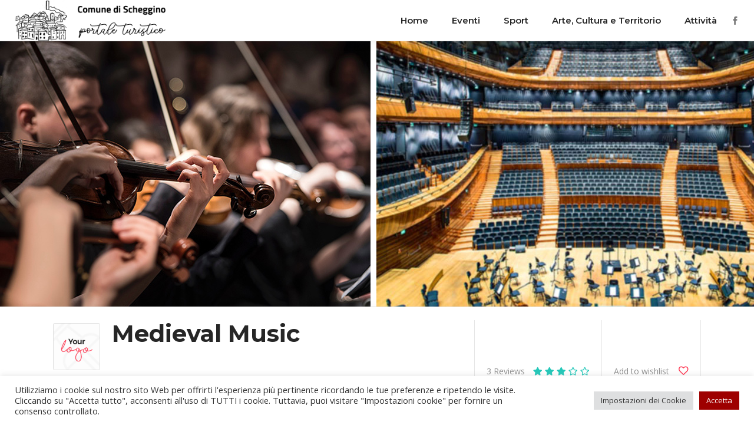

--- FILE ---
content_type: text/html; charset=UTF-8
request_url: https://comunescheggino.it/listing-item/medieval-music/
body_size: 21337
content:
<!DOCTYPE html>
<html lang="it-IT">
<head>
	
        <meta charset="UTF-8"/>
        <link rel="profile" href="http://gmpg.org/xfn/11"/>
		
	            <meta name="viewport" content="width=device-width,initial-scale=1,user-scalable=yes">
		<meta name='robots' content='index, follow, max-image-preview:large, max-snippet:-1, max-video-preview:-1' />
	<style>img:is([sizes="auto" i], [sizes^="auto," i]) { contain-intrinsic-size: 3000px 1500px }</style>
	
	<!-- This site is optimized with the Yoast SEO plugin v26.8 - https://yoast.com/product/yoast-seo-wordpress/ -->
	<title>Medieval Music - Comune di Scheggino - Portale Turistico</title>
	<link rel="canonical" href="https://comunescheggino.it/listing-item/medieval-music/" />
	<meta property="og:locale" content="it_IT" />
	<meta property="og:type" content="article" />
	<meta property="og:title" content="Medieval Music - Comune di Scheggino - Portale Turistico" />
	<meta property="og:description" content="Venenatis fauci nulla quis ante. Etiam sit amet orci eget eros. Maecenas nec odio et ante tincidunt tempus vitaae sapien ut libero? Nam quam nunc, blandit vel, luctus pulvinar, hendrerit id, lorem." />
	<meta property="og:url" content="https://comunescheggino.it/listing-item/medieval-music/" />
	<meta property="og:site_name" content="Comune di Scheggino - Portale Turistico" />
	<meta name="twitter:card" content="summary_large_image" />
	<script type="application/ld+json" class="yoast-schema-graph">{"@context":"https://schema.org","@graph":[{"@type":"WebPage","@id":"https://comunescheggino.it/listing-item/medieval-music/","url":"https://comunescheggino.it/listing-item/medieval-music/","name":"Medieval Music - Comune di Scheggino - Portale Turistico","isPartOf":{"@id":"https://comunescheggino.it/#website"},"primaryImageOfPage":{"@id":"https://comunescheggino.it/listing-item/medieval-music/#primaryimage"},"image":{"@id":"https://comunescheggino.it/listing-item/medieval-music/#primaryimage"},"thumbnailUrl":"","datePublished":"2018-08-14T10:08:53+00:00","breadcrumb":{"@id":"https://comunescheggino.it/listing-item/medieval-music/#breadcrumb"},"inLanguage":"it-IT","potentialAction":[{"@type":"ReadAction","target":["https://comunescheggino.it/listing-item/medieval-music/"]}]},{"@type":"ImageObject","inLanguage":"it-IT","@id":"https://comunescheggino.it/listing-item/medieval-music/#primaryimage","url":"","contentUrl":""},{"@type":"BreadcrumbList","@id":"https://comunescheggino.it/listing-item/medieval-music/#breadcrumb","itemListElement":[{"@type":"ListItem","position":1,"name":"Home","item":"https://comunescheggino.it/"},{"@type":"ListItem","position":2,"name":"UrbanGo Listing","item":"https://comunescheggino.it/listing-item/"},{"@type":"ListItem","position":3,"name":"Medieval Music"}]},{"@type":"WebSite","@id":"https://comunescheggino.it/#website","url":"https://comunescheggino.it/","name":"Comune di Scheggino - Portale Turistico","description":"Portale turistico ufficiale del Comune di Scheggino","publisher":{"@id":"https://comunescheggino.it/#organization"},"potentialAction":[{"@type":"SearchAction","target":{"@type":"EntryPoint","urlTemplate":"https://comunescheggino.it/?s={search_term_string}"},"query-input":{"@type":"PropertyValueSpecification","valueRequired":true,"valueName":"search_term_string"}}],"inLanguage":"it-IT"},{"@type":"Organization","@id":"https://comunescheggino.it/#organization","name":"Comune di Scheggino - Portale Turistico","url":"https://comunescheggino.it/","logo":{"@type":"ImageObject","inLanguage":"it-IT","@id":"https://comunescheggino.it/#/schema/logo/image/","url":"https://comunescheggino.it/wp-content/uploads/2022/02/logo.png","contentUrl":"https://comunescheggino.it/wp-content/uploads/2022/02/logo.png","width":130,"height":178,"caption":"Comune di Scheggino - Portale Turistico"},"image":{"@id":"https://comunescheggino.it/#/schema/logo/image/"}}]}</script>
	<!-- / Yoast SEO plugin. -->


<link rel='dns-prefetch' href='//fonts.googleapis.com' />
<link rel="alternate" type="application/rss+xml" title="Comune di Scheggino - Portale Turistico &raquo; Feed" href="https://comunescheggino.it/feed/" />
<script type="text/javascript">
/* <![CDATA[ */
window._wpemojiSettings = {"baseUrl":"https:\/\/s.w.org\/images\/core\/emoji\/16.0.1\/72x72\/","ext":".png","svgUrl":"https:\/\/s.w.org\/images\/core\/emoji\/16.0.1\/svg\/","svgExt":".svg","source":{"concatemoji":"https:\/\/comunescheggino.it\/wp-includes\/js\/wp-emoji-release.min.js?ver=6.8.3"}};
/*! This file is auto-generated */
!function(s,n){var o,i,e;function c(e){try{var t={supportTests:e,timestamp:(new Date).valueOf()};sessionStorage.setItem(o,JSON.stringify(t))}catch(e){}}function p(e,t,n){e.clearRect(0,0,e.canvas.width,e.canvas.height),e.fillText(t,0,0);var t=new Uint32Array(e.getImageData(0,0,e.canvas.width,e.canvas.height).data),a=(e.clearRect(0,0,e.canvas.width,e.canvas.height),e.fillText(n,0,0),new Uint32Array(e.getImageData(0,0,e.canvas.width,e.canvas.height).data));return t.every(function(e,t){return e===a[t]})}function u(e,t){e.clearRect(0,0,e.canvas.width,e.canvas.height),e.fillText(t,0,0);for(var n=e.getImageData(16,16,1,1),a=0;a<n.data.length;a++)if(0!==n.data[a])return!1;return!0}function f(e,t,n,a){switch(t){case"flag":return n(e,"\ud83c\udff3\ufe0f\u200d\u26a7\ufe0f","\ud83c\udff3\ufe0f\u200b\u26a7\ufe0f")?!1:!n(e,"\ud83c\udde8\ud83c\uddf6","\ud83c\udde8\u200b\ud83c\uddf6")&&!n(e,"\ud83c\udff4\udb40\udc67\udb40\udc62\udb40\udc65\udb40\udc6e\udb40\udc67\udb40\udc7f","\ud83c\udff4\u200b\udb40\udc67\u200b\udb40\udc62\u200b\udb40\udc65\u200b\udb40\udc6e\u200b\udb40\udc67\u200b\udb40\udc7f");case"emoji":return!a(e,"\ud83e\udedf")}return!1}function g(e,t,n,a){var r="undefined"!=typeof WorkerGlobalScope&&self instanceof WorkerGlobalScope?new OffscreenCanvas(300,150):s.createElement("canvas"),o=r.getContext("2d",{willReadFrequently:!0}),i=(o.textBaseline="top",o.font="600 32px Arial",{});return e.forEach(function(e){i[e]=t(o,e,n,a)}),i}function t(e){var t=s.createElement("script");t.src=e,t.defer=!0,s.head.appendChild(t)}"undefined"!=typeof Promise&&(o="wpEmojiSettingsSupports",i=["flag","emoji"],n.supports={everything:!0,everythingExceptFlag:!0},e=new Promise(function(e){s.addEventListener("DOMContentLoaded",e,{once:!0})}),new Promise(function(t){var n=function(){try{var e=JSON.parse(sessionStorage.getItem(o));if("object"==typeof e&&"number"==typeof e.timestamp&&(new Date).valueOf()<e.timestamp+604800&&"object"==typeof e.supportTests)return e.supportTests}catch(e){}return null}();if(!n){if("undefined"!=typeof Worker&&"undefined"!=typeof OffscreenCanvas&&"undefined"!=typeof URL&&URL.createObjectURL&&"undefined"!=typeof Blob)try{var e="postMessage("+g.toString()+"("+[JSON.stringify(i),f.toString(),p.toString(),u.toString()].join(",")+"));",a=new Blob([e],{type:"text/javascript"}),r=new Worker(URL.createObjectURL(a),{name:"wpTestEmojiSupports"});return void(r.onmessage=function(e){c(n=e.data),r.terminate(),t(n)})}catch(e){}c(n=g(i,f,p,u))}t(n)}).then(function(e){for(var t in e)n.supports[t]=e[t],n.supports.everything=n.supports.everything&&n.supports[t],"flag"!==t&&(n.supports.everythingExceptFlag=n.supports.everythingExceptFlag&&n.supports[t]);n.supports.everythingExceptFlag=n.supports.everythingExceptFlag&&!n.supports.flag,n.DOMReady=!1,n.readyCallback=function(){n.DOMReady=!0}}).then(function(){return e}).then(function(){var e;n.supports.everything||(n.readyCallback(),(e=n.source||{}).concatemoji?t(e.concatemoji):e.wpemoji&&e.twemoji&&(t(e.twemoji),t(e.wpemoji)))}))}((window,document),window._wpemojiSettings);
/* ]]> */
</script>
<style id='wp-emoji-styles-inline-css' type='text/css'>

	img.wp-smiley, img.emoji {
		display: inline !important;
		border: none !important;
		box-shadow: none !important;
		height: 1em !important;
		width: 1em !important;
		margin: 0 0.07em !important;
		vertical-align: -0.1em !important;
		background: none !important;
		padding: 0 !important;
	}
</style>
<link rel='stylesheet' id='wp-block-library-css' href='https://comunescheggino.it/wp-includes/css/dist/block-library/style.min.css?ver=6.8.3' type='text/css' media='all' />
<style id='classic-theme-styles-inline-css' type='text/css'>
/*! This file is auto-generated */
.wp-block-button__link{color:#fff;background-color:#32373c;border-radius:9999px;box-shadow:none;text-decoration:none;padding:calc(.667em + 2px) calc(1.333em + 2px);font-size:1.125em}.wp-block-file__button{background:#32373c;color:#fff;text-decoration:none}
</style>
<style id='global-styles-inline-css' type='text/css'>
:root{--wp--preset--aspect-ratio--square: 1;--wp--preset--aspect-ratio--4-3: 4/3;--wp--preset--aspect-ratio--3-4: 3/4;--wp--preset--aspect-ratio--3-2: 3/2;--wp--preset--aspect-ratio--2-3: 2/3;--wp--preset--aspect-ratio--16-9: 16/9;--wp--preset--aspect-ratio--9-16: 9/16;--wp--preset--color--black: #000000;--wp--preset--color--cyan-bluish-gray: #abb8c3;--wp--preset--color--white: #ffffff;--wp--preset--color--pale-pink: #f78da7;--wp--preset--color--vivid-red: #cf2e2e;--wp--preset--color--luminous-vivid-orange: #ff6900;--wp--preset--color--luminous-vivid-amber: #fcb900;--wp--preset--color--light-green-cyan: #7bdcb5;--wp--preset--color--vivid-green-cyan: #00d084;--wp--preset--color--pale-cyan-blue: #8ed1fc;--wp--preset--color--vivid-cyan-blue: #0693e3;--wp--preset--color--vivid-purple: #9b51e0;--wp--preset--gradient--vivid-cyan-blue-to-vivid-purple: linear-gradient(135deg,rgba(6,147,227,1) 0%,rgb(155,81,224) 100%);--wp--preset--gradient--light-green-cyan-to-vivid-green-cyan: linear-gradient(135deg,rgb(122,220,180) 0%,rgb(0,208,130) 100%);--wp--preset--gradient--luminous-vivid-amber-to-luminous-vivid-orange: linear-gradient(135deg,rgba(252,185,0,1) 0%,rgba(255,105,0,1) 100%);--wp--preset--gradient--luminous-vivid-orange-to-vivid-red: linear-gradient(135deg,rgba(255,105,0,1) 0%,rgb(207,46,46) 100%);--wp--preset--gradient--very-light-gray-to-cyan-bluish-gray: linear-gradient(135deg,rgb(238,238,238) 0%,rgb(169,184,195) 100%);--wp--preset--gradient--cool-to-warm-spectrum: linear-gradient(135deg,rgb(74,234,220) 0%,rgb(151,120,209) 20%,rgb(207,42,186) 40%,rgb(238,44,130) 60%,rgb(251,105,98) 80%,rgb(254,248,76) 100%);--wp--preset--gradient--blush-light-purple: linear-gradient(135deg,rgb(255,206,236) 0%,rgb(152,150,240) 100%);--wp--preset--gradient--blush-bordeaux: linear-gradient(135deg,rgb(254,205,165) 0%,rgb(254,45,45) 50%,rgb(107,0,62) 100%);--wp--preset--gradient--luminous-dusk: linear-gradient(135deg,rgb(255,203,112) 0%,rgb(199,81,192) 50%,rgb(65,88,208) 100%);--wp--preset--gradient--pale-ocean: linear-gradient(135deg,rgb(255,245,203) 0%,rgb(182,227,212) 50%,rgb(51,167,181) 100%);--wp--preset--gradient--electric-grass: linear-gradient(135deg,rgb(202,248,128) 0%,rgb(113,206,126) 100%);--wp--preset--gradient--midnight: linear-gradient(135deg,rgb(2,3,129) 0%,rgb(40,116,252) 100%);--wp--preset--font-size--small: 13px;--wp--preset--font-size--medium: 20px;--wp--preset--font-size--large: 36px;--wp--preset--font-size--x-large: 42px;--wp--preset--spacing--20: 0.44rem;--wp--preset--spacing--30: 0.67rem;--wp--preset--spacing--40: 1rem;--wp--preset--spacing--50: 1.5rem;--wp--preset--spacing--60: 2.25rem;--wp--preset--spacing--70: 3.38rem;--wp--preset--spacing--80: 5.06rem;--wp--preset--shadow--natural: 6px 6px 9px rgba(0, 0, 0, 0.2);--wp--preset--shadow--deep: 12px 12px 50px rgba(0, 0, 0, 0.4);--wp--preset--shadow--sharp: 6px 6px 0px rgba(0, 0, 0, 0.2);--wp--preset--shadow--outlined: 6px 6px 0px -3px rgba(255, 255, 255, 1), 6px 6px rgba(0, 0, 0, 1);--wp--preset--shadow--crisp: 6px 6px 0px rgba(0, 0, 0, 1);}:where(.is-layout-flex){gap: 0.5em;}:where(.is-layout-grid){gap: 0.5em;}body .is-layout-flex{display: flex;}.is-layout-flex{flex-wrap: wrap;align-items: center;}.is-layout-flex > :is(*, div){margin: 0;}body .is-layout-grid{display: grid;}.is-layout-grid > :is(*, div){margin: 0;}:where(.wp-block-columns.is-layout-flex){gap: 2em;}:where(.wp-block-columns.is-layout-grid){gap: 2em;}:where(.wp-block-post-template.is-layout-flex){gap: 1.25em;}:where(.wp-block-post-template.is-layout-grid){gap: 1.25em;}.has-black-color{color: var(--wp--preset--color--black) !important;}.has-cyan-bluish-gray-color{color: var(--wp--preset--color--cyan-bluish-gray) !important;}.has-white-color{color: var(--wp--preset--color--white) !important;}.has-pale-pink-color{color: var(--wp--preset--color--pale-pink) !important;}.has-vivid-red-color{color: var(--wp--preset--color--vivid-red) !important;}.has-luminous-vivid-orange-color{color: var(--wp--preset--color--luminous-vivid-orange) !important;}.has-luminous-vivid-amber-color{color: var(--wp--preset--color--luminous-vivid-amber) !important;}.has-light-green-cyan-color{color: var(--wp--preset--color--light-green-cyan) !important;}.has-vivid-green-cyan-color{color: var(--wp--preset--color--vivid-green-cyan) !important;}.has-pale-cyan-blue-color{color: var(--wp--preset--color--pale-cyan-blue) !important;}.has-vivid-cyan-blue-color{color: var(--wp--preset--color--vivid-cyan-blue) !important;}.has-vivid-purple-color{color: var(--wp--preset--color--vivid-purple) !important;}.has-black-background-color{background-color: var(--wp--preset--color--black) !important;}.has-cyan-bluish-gray-background-color{background-color: var(--wp--preset--color--cyan-bluish-gray) !important;}.has-white-background-color{background-color: var(--wp--preset--color--white) !important;}.has-pale-pink-background-color{background-color: var(--wp--preset--color--pale-pink) !important;}.has-vivid-red-background-color{background-color: var(--wp--preset--color--vivid-red) !important;}.has-luminous-vivid-orange-background-color{background-color: var(--wp--preset--color--luminous-vivid-orange) !important;}.has-luminous-vivid-amber-background-color{background-color: var(--wp--preset--color--luminous-vivid-amber) !important;}.has-light-green-cyan-background-color{background-color: var(--wp--preset--color--light-green-cyan) !important;}.has-vivid-green-cyan-background-color{background-color: var(--wp--preset--color--vivid-green-cyan) !important;}.has-pale-cyan-blue-background-color{background-color: var(--wp--preset--color--pale-cyan-blue) !important;}.has-vivid-cyan-blue-background-color{background-color: var(--wp--preset--color--vivid-cyan-blue) !important;}.has-vivid-purple-background-color{background-color: var(--wp--preset--color--vivid-purple) !important;}.has-black-border-color{border-color: var(--wp--preset--color--black) !important;}.has-cyan-bluish-gray-border-color{border-color: var(--wp--preset--color--cyan-bluish-gray) !important;}.has-white-border-color{border-color: var(--wp--preset--color--white) !important;}.has-pale-pink-border-color{border-color: var(--wp--preset--color--pale-pink) !important;}.has-vivid-red-border-color{border-color: var(--wp--preset--color--vivid-red) !important;}.has-luminous-vivid-orange-border-color{border-color: var(--wp--preset--color--luminous-vivid-orange) !important;}.has-luminous-vivid-amber-border-color{border-color: var(--wp--preset--color--luminous-vivid-amber) !important;}.has-light-green-cyan-border-color{border-color: var(--wp--preset--color--light-green-cyan) !important;}.has-vivid-green-cyan-border-color{border-color: var(--wp--preset--color--vivid-green-cyan) !important;}.has-pale-cyan-blue-border-color{border-color: var(--wp--preset--color--pale-cyan-blue) !important;}.has-vivid-cyan-blue-border-color{border-color: var(--wp--preset--color--vivid-cyan-blue) !important;}.has-vivid-purple-border-color{border-color: var(--wp--preset--color--vivid-purple) !important;}.has-vivid-cyan-blue-to-vivid-purple-gradient-background{background: var(--wp--preset--gradient--vivid-cyan-blue-to-vivid-purple) !important;}.has-light-green-cyan-to-vivid-green-cyan-gradient-background{background: var(--wp--preset--gradient--light-green-cyan-to-vivid-green-cyan) !important;}.has-luminous-vivid-amber-to-luminous-vivid-orange-gradient-background{background: var(--wp--preset--gradient--luminous-vivid-amber-to-luminous-vivid-orange) !important;}.has-luminous-vivid-orange-to-vivid-red-gradient-background{background: var(--wp--preset--gradient--luminous-vivid-orange-to-vivid-red) !important;}.has-very-light-gray-to-cyan-bluish-gray-gradient-background{background: var(--wp--preset--gradient--very-light-gray-to-cyan-bluish-gray) !important;}.has-cool-to-warm-spectrum-gradient-background{background: var(--wp--preset--gradient--cool-to-warm-spectrum) !important;}.has-blush-light-purple-gradient-background{background: var(--wp--preset--gradient--blush-light-purple) !important;}.has-blush-bordeaux-gradient-background{background: var(--wp--preset--gradient--blush-bordeaux) !important;}.has-luminous-dusk-gradient-background{background: var(--wp--preset--gradient--luminous-dusk) !important;}.has-pale-ocean-gradient-background{background: var(--wp--preset--gradient--pale-ocean) !important;}.has-electric-grass-gradient-background{background: var(--wp--preset--gradient--electric-grass) !important;}.has-midnight-gradient-background{background: var(--wp--preset--gradient--midnight) !important;}.has-small-font-size{font-size: var(--wp--preset--font-size--small) !important;}.has-medium-font-size{font-size: var(--wp--preset--font-size--medium) !important;}.has-large-font-size{font-size: var(--wp--preset--font-size--large) !important;}.has-x-large-font-size{font-size: var(--wp--preset--font-size--x-large) !important;}
:where(.wp-block-post-template.is-layout-flex){gap: 1.25em;}:where(.wp-block-post-template.is-layout-grid){gap: 1.25em;}
:where(.wp-block-columns.is-layout-flex){gap: 2em;}:where(.wp-block-columns.is-layout-grid){gap: 2em;}
:root :where(.wp-block-pullquote){font-size: 1.5em;line-height: 1.6;}
</style>
<link rel='stylesheet' id='contact-form-7-css' href='https://comunescheggino.it/wp-content/plugins/contact-form-7/includes/css/styles.css?ver=6.1.4' type='text/css' media='all' />
<link rel='stylesheet' id='cookie-law-info-css' href='https://comunescheggino.it/wp-content/plugins/cookie-law-info/legacy/public/css/cookie-law-info-public.css?ver=3.3.9.1' type='text/css' media='all' />
<link rel='stylesheet' id='cookie-law-info-gdpr-css' href='https://comunescheggino.it/wp-content/plugins/cookie-law-info/legacy/public/css/cookie-law-info-gdpr.css?ver=3.3.9.1' type='text/css' media='all' />
<link rel='stylesheet' id='urbango-edge-modules-css' href='https://comunescheggino.it/wp-content/themes/urbango/assets/css/modules.min.css?ver=6.8.3' type='text/css' media='all' />
<style id='urbango-edge-modules-inline-css' type='text/css'>
.edgtf-smooth-transition-loader { background-color: #ffffff;}
</style>
<link rel='stylesheet' id='urbango-listing-style-css' href='https://comunescheggino.it/wp-content/plugins/urbango-listing/assets/css/listing.min.css?ver=6.8.3' type='text/css' media='all' />
<link rel='stylesheet' id='urbango-edge-modules-responsive-css' href='https://comunescheggino.it/wp-content/themes/urbango/assets/css/modules-responsive.min.css?ver=6.8.3' type='text/css' media='all' />
<link rel='stylesheet' id='urbango-listing-responsive-style-css' href='https://comunescheggino.it/wp-content/plugins/urbango-listing/assets/css/listing-responsive.min.css?ver=6.8.3' type='text/css' media='all' />
<link rel='stylesheet' id='urbango-edge-default-style-css' href='https://comunescheggino.it/wp-content/themes/urbango/style.css?ver=6.8.3' type='text/css' media='all' />
<link rel='stylesheet' id='urbango-edge-child-style-css' href='https://comunescheggino.it/wp-content/themes/urbango-child/style.css?ver=6.8.3' type='text/css' media='all' />
<link rel='stylesheet' id='urbango-edge-font_elegant-css' href='https://comunescheggino.it/wp-content/themes/urbango/framework/lib/icons-pack/elegant-icons/style.min.css?ver=6.8.3' type='text/css' media='all' />
<link rel='stylesheet' id='urbango-edge-font_awesome-css' href='https://comunescheggino.it/wp-content/themes/urbango/framework/lib/icons-pack/font-awesome/css/fontawesome-all.min.css?ver=6.8.3' type='text/css' media='all' />
<link rel='stylesheet' id='urbango-edge-ion_icons-css' href='https://comunescheggino.it/wp-content/themes/urbango/framework/lib/icons-pack/ion-icons/css/ionicons.min.css?ver=6.8.3' type='text/css' media='all' />
<link rel='stylesheet' id='mediaelement-css' href='https://comunescheggino.it/wp-includes/js/mediaelement/mediaelementplayer-legacy.min.css?ver=4.2.17' type='text/css' media='all' />
<link rel='stylesheet' id='wp-mediaelement-css' href='https://comunescheggino.it/wp-includes/js/mediaelement/wp-mediaelement.min.css?ver=6.8.3' type='text/css' media='all' />
<link rel='stylesheet' id='urbango-edge-google-fonts-css' href='https://fonts.googleapis.com/css?family=Open+Sans%3A300%2C400%2C500%2C600%2C700%7CMontserrat%3A300%2C400%2C500%2C600%2C700&#038;subset=latin-ext&#038;ver=1.0.0' type='text/css' media='all' />
<link rel='stylesheet' id='urbango-core-dashboard-style-css' href='https://comunescheggino.it/wp-content/plugins/urbango-core/core-dashboard/assets/css/core-dashboard.min.css?ver=6.8.3' type='text/css' media='all' />
<link rel='stylesheet' id='slb_core-css' href='https://comunescheggino.it/wp-content/plugins/simple-lightbox/client/css/app.css?ver=2.9.4' type='text/css' media='all' />
<link rel='stylesheet' id='js_composer_front-css' href='https://comunescheggino.it/wp-content/plugins/js_composer/assets/css/js_composer.min.css?ver=6.6.0' type='text/css' media='all' />
<script type="text/javascript" src="https://comunescheggino.it/wp-includes/js/jquery/jquery.min.js?ver=3.7.1" id="jquery-core-js"></script>
<script type="text/javascript" src="https://comunescheggino.it/wp-includes/js/jquery/jquery-migrate.min.js?ver=3.4.1" id="jquery-migrate-js"></script>
<script type="text/javascript" id="cookie-law-info-js-extra">
/* <![CDATA[ */
var Cli_Data = {"nn_cookie_ids":[],"cookielist":[],"non_necessary_cookies":[],"ccpaEnabled":"","ccpaRegionBased":"","ccpaBarEnabled":"","strictlyEnabled":["necessary","obligatoire"],"ccpaType":"gdpr","js_blocking":"1","custom_integration":"","triggerDomRefresh":"","secure_cookies":""};
var cli_cookiebar_settings = {"animate_speed_hide":"500","animate_speed_show":"500","background":"#FFF","border":"#b1a6a6c2","border_on":"","button_1_button_colour":"#9e0000","button_1_button_hover":"#7e0000","button_1_link_colour":"#fff","button_1_as_button":"1","button_1_new_win":"","button_2_button_colour":"#333","button_2_button_hover":"#292929","button_2_link_colour":"#444","button_2_as_button":"","button_2_hidebar":"","button_3_button_colour":"#dedfe0","button_3_button_hover":"#b2b2b3","button_3_link_colour":"#333333","button_3_as_button":"1","button_3_new_win":"","button_4_button_colour":"#dedfe0","button_4_button_hover":"#b2b2b3","button_4_link_colour":"#333333","button_4_as_button":"1","button_7_button_colour":"#9e0000","button_7_button_hover":"#7e0000","button_7_link_colour":"#fff","button_7_as_button":"1","button_7_new_win":"","font_family":"inherit","header_fix":"","notify_animate_hide":"1","notify_animate_show":"","notify_div_id":"#cookie-law-info-bar","notify_position_horizontal":"right","notify_position_vertical":"bottom","scroll_close":"","scroll_close_reload":"","accept_close_reload":"","reject_close_reload":"","showagain_tab":"","showagain_background":"#fff","showagain_border":"#000","showagain_div_id":"#cookie-law-info-again","showagain_x_position":"100px","text":"#333333","show_once_yn":"","show_once":"10000","logging_on":"","as_popup":"","popup_overlay":"1","bar_heading_text":"","cookie_bar_as":"banner","popup_showagain_position":"bottom-right","widget_position":"left"};
var log_object = {"ajax_url":"https:\/\/comunescheggino.it\/wp-admin\/admin-ajax.php"};
/* ]]> */
</script>
<script type="text/javascript" src="https://comunescheggino.it/wp-content/plugins/cookie-law-info/legacy/public/js/cookie-law-info-public.js?ver=3.3.9.1" id="cookie-law-info-js"></script>
<link rel="https://api.w.org/" href="https://comunescheggino.it/wp-json/" /><link rel="EditURI" type="application/rsd+xml" title="RSD" href="https://comunescheggino.it/xmlrpc.php?rsd" />
<meta name="generator" content="WordPress 6.8.3" />
<link rel='shortlink' href='https://comunescheggino.it/?p=1022' />
<!-- Analytics by WP Statistics - https://wp-statistics.com -->
<meta name="generator" content="Powered by WPBakery Page Builder - drag and drop page builder for WordPress."/>
<meta name="generator" content="Powered by Slider Revolution 6.7.40 - responsive, Mobile-Friendly Slider Plugin for WordPress with comfortable drag and drop interface." />
<link rel="icon" href="https://comunescheggino.it/wp-content/uploads/2022/02/logo-130x150.png" sizes="32x32" />
<link rel="icon" href="https://comunescheggino.it/wp-content/uploads/2022/02/logo.png" sizes="192x192" />
<link rel="apple-touch-icon" href="https://comunescheggino.it/wp-content/uploads/2022/02/logo.png" />
<meta name="msapplication-TileImage" content="https://comunescheggino.it/wp-content/uploads/2022/02/logo.png" />
<script>function setREVStartSize(e){
			//window.requestAnimationFrame(function() {
				window.RSIW = window.RSIW===undefined ? window.innerWidth : window.RSIW;
				window.RSIH = window.RSIH===undefined ? window.innerHeight : window.RSIH;
				try {
					var pw = document.getElementById(e.c).parentNode.offsetWidth,
						newh;
					pw = pw===0 || isNaN(pw) || (e.l=="fullwidth" || e.layout=="fullwidth") ? window.RSIW : pw;
					e.tabw = e.tabw===undefined ? 0 : parseInt(e.tabw);
					e.thumbw = e.thumbw===undefined ? 0 : parseInt(e.thumbw);
					e.tabh = e.tabh===undefined ? 0 : parseInt(e.tabh);
					e.thumbh = e.thumbh===undefined ? 0 : parseInt(e.thumbh);
					e.tabhide = e.tabhide===undefined ? 0 : parseInt(e.tabhide);
					e.thumbhide = e.thumbhide===undefined ? 0 : parseInt(e.thumbhide);
					e.mh = e.mh===undefined || e.mh=="" || e.mh==="auto" ? 0 : parseInt(e.mh,0);
					if(e.layout==="fullscreen" || e.l==="fullscreen")
						newh = Math.max(e.mh,window.RSIH);
					else{
						e.gw = Array.isArray(e.gw) ? e.gw : [e.gw];
						for (var i in e.rl) if (e.gw[i]===undefined || e.gw[i]===0) e.gw[i] = e.gw[i-1];
						e.gh = e.el===undefined || e.el==="" || (Array.isArray(e.el) && e.el.length==0)? e.gh : e.el;
						e.gh = Array.isArray(e.gh) ? e.gh : [e.gh];
						for (var i in e.rl) if (e.gh[i]===undefined || e.gh[i]===0) e.gh[i] = e.gh[i-1];
											
						var nl = new Array(e.rl.length),
							ix = 0,
							sl;
						e.tabw = e.tabhide>=pw ? 0 : e.tabw;
						e.thumbw = e.thumbhide>=pw ? 0 : e.thumbw;
						e.tabh = e.tabhide>=pw ? 0 : e.tabh;
						e.thumbh = e.thumbhide>=pw ? 0 : e.thumbh;
						for (var i in e.rl) nl[i] = e.rl[i]<window.RSIW ? 0 : e.rl[i];
						sl = nl[0];
						for (var i in nl) if (sl>nl[i] && nl[i]>0) { sl = nl[i]; ix=i;}
						var m = pw>(e.gw[ix]+e.tabw+e.thumbw) ? 1 : (pw-(e.tabw+e.thumbw)) / (e.gw[ix]);
						newh =  (e.gh[ix] * m) + (e.tabh + e.thumbh);
					}
					var el = document.getElementById(e.c);
					if (el!==null && el) el.style.height = newh+"px";
					el = document.getElementById(e.c+"_wrapper");
					if (el!==null && el) {
						el.style.height = newh+"px";
						el.style.display = "block";
					}
				} catch(e){
					console.log("Failure at Presize of Slider:" + e)
				}
			//});
		  };</script>
		<style type="text/css" id="wp-custom-css">
			 .edgtf-logo-wrapper a {
    height: 70px !important;
}		</style>
		<noscript><style> .wpb_animate_when_almost_visible { opacity: 1; }</style></noscript></head>
<body class="wp-singular listing-item-template-default single single-listing-item postid-1022 wp-custom-logo wp-theme-urbango wp-child-theme-urbango-child urbango-core-1.3 urbango-listing-1.1 urbango child-child-ver-1.0.1 urbango-ver-1.7.2 edgtf-smooth-page-transitions edgtf-smooth-page-transitions-preloader edgtf-grid-1300 edgtf-empty-google-api edgtf-wide-dropdown-menu-content-in-grid edgtf-fixed-on-scroll edgtf-dropdown-default edgtf-header-standard edgtf-menu-area-in-grid-shadow-disable edgtf-menu-area-in-grid-border-disable edgtf-logo-area-border-disable edgtf-logo-area-in-grid-border-disable edgtf-page-has-title edgtf-default-mobile-header edgtf-sticky-up-mobile-header wpb-js-composer js-comp-ver-6.6.0 vc_responsive" itemscope itemtype="http://schema.org/WebPage">
	            <div class="edgtf-smooth-transition-loader edgtf-mimic-ajax">
                <div class="edgtf-st-loader">
                    <div class="edgtf-st-loader1">
						<div class="edgtf-rotate-circles"><div></div><div></div><div></div></div>                    </div>
                </div>
            </div>
		
    <div class="edgtf-wrapper">
        <div class="edgtf-wrapper-inner">
            <div class="edgtf-enquiry-holder">
    <div class="edgtf-enquiry-inner">
        <a class="edgtf-enquiry-close" href="#">
			<span aria-hidden="true" class="edgtf-icon-font-elegant icon_close " ></span>        </a>
        <form class="edgtf-enquiry-form" method="POST">
            <h5 class="edgtf-enquiry-title">
                <span class="edgtf-enquiry-title-label">Contact</span>
            </h5>
            <input type="text" name="edgtf_enquiry_name" id="edgtf-enquiry-name" value="" placeholder="Your Full Name" required pattern=".{6,}"/>
            <input type="email" name="edgtf_enquiry_email" id="edgtf-enquiry-email" value="" placeholder="Your E-mail" required pattern="[a-z0-9._%+-]+@[a-z0-9.-]+\.[a-z]{2,3}$"/>
            <textarea name="edgtf_enquiry_message" id="edgtf-enquiry-message" placeholder="Your Message" required></textarea>

			<button type="submit"  class="edgtf-btn edgtf-btn-medium edgtf-btn-solid edgtf-enquiry-submit"  >		<span class="edgtf-btn-text">Send Your Message</span></button>
            <input type="hidden" id="edgtf-enquiry-item-id" value="1022">

			<input type="hidden" id="urbango_listing_nonce_listing_item_enquiry_form" name="urbango_listing_nonce_listing_item_enquiry_form" value="3c2da4f363" /><input type="hidden" name="_wp_http_referer" value="/listing-item/medieval-music/" />        </form>
        <div class="edgtf-enquiry-response"></div>
    </div>
</div>
<header class="edgtf-page-header">
		
			<div class="edgtf-fixed-wrapper">
				
	<div class="edgtf-menu-area edgtf-menu-right">
				
						
			<div class="edgtf-vertical-align-containers">
				<div class="edgtf-position-left"><!--
				 --><div class="edgtf-position-left-inner">
						
	
	<div class="edgtf-logo-wrapper" >
		<a itemprop="url" href="https://comunescheggino.it/" style="height: 41px;">
			<img itemprop="image" class="edgtf-normal-logo" src="https://comunescheggino.it/wp-content/uploads/2022/03/logo-1.png" width="250" height="83"  alt="logo"/>
			<img itemprop="image" class="edgtf-dark-logo" src="https://comunescheggino.it/wp-content/uploads/2022/03/logo-1.png" width="250" height="83"  alt="dark logo"/>			<img itemprop="image" class="edgtf-light-logo" src="https://comunescheggino.it/wp-content/uploads/2022/03/logo-white-1.png" width="300" height="82"  alt="light logo"/>		</a>
	</div>

											</div>
				</div>
								<div class="edgtf-position-right"><!--
				 --><div class="edgtf-position-right-inner">
														
	<nav class="edgtf-main-menu edgtf-drop-down edgtf-default-nav">
		<ul id="menu-main-navigation" class="clearfix"><li id="nav-menu-item-2369" class="menu-item menu-item-type-post_type menu-item-object-page menu-item-home  narrow"><a href="https://comunescheggino.it/" class=""><span class="item_outer"><span class="item_text">Home</span></span></a></li>
<li id="nav-menu-item-46" class="menu-item menu-item-type-custom menu-item-object-custom menu-item-has-children  has_sub narrow"><a href="#" class=" no_link" onclick="JavaScript: return false;"><span class="item_outer"><span class="item_text">Eventi</span><i class="edgtf-menu-arrow fa fa-angle-down"></i></span></a>
<div class="second"><div class="inner"><ul>
	<li id="nav-menu-item-1346" class="menu-item menu-item-type-post_type menu-item-object-post "><a href="https://comunescheggino.it/il-diamante-nero/" class=""><span class="item_outer"><span class="item_text">Diamante Nero</span></span></a></li>
	<li id="nav-menu-item-1351" class="menu-item menu-item-type-post_type menu-item-object-post "><a href="https://comunescheggino.it/spoleto-norcia-gravel/" class=""><span class="item_outer"><span class="item_text">Spoleto – Norcia Gravel</span></span></a></li>
	<li id="nav-menu-item-1349" class="menu-item menu-item-type-post_type menu-item-object-post "><a href="https://comunescheggino.it/neraviglioso/" class=""><span class="item_outer"><span class="item_text">Neraviglioso</span></span></a></li>
	<li id="nav-menu-item-1350" class="menu-item menu-item-type-post_type menu-item-object-post "><a href="https://comunescheggino.it/scheggino-summer-vintage/" class=""><span class="item_outer"><span class="item_text">Scheggino Summer Vintage</span></span></a></li>
	<li id="nav-menu-item-1347" class="menu-item menu-item-type-post_type menu-item-object-post "><a href="https://comunescheggino.it/il-borgo-di-babbo-natale/" class=""><span class="item_outer"><span class="item_text">Il Borgo di Babbo Natale</span></span></a></li>
	<li id="nav-menu-item-1348" class="menu-item menu-item-type-post_type menu-item-object-post "><a href="https://comunescheggino.it/la-quarta-di-scheggino/" class=""><span class="item_outer"><span class="item_text">La Quarta di Scheggino</span></span></a></li>
</ul></div></div>
</li>
<li id="nav-menu-item-2370" class="menu-item menu-item-type-custom menu-item-object-custom menu-item-has-children  has_sub narrow"><a href="#" class=""><span class="item_outer"><span class="item_text">Sport</span><i class="edgtf-menu-arrow fa fa-angle-down"></i></span></a>
<div class="second"><div class="inner"><ul>
	<li id="nav-menu-item-2364" class="menu-item menu-item-type-post_type menu-item-object-page "><a href="https://comunescheggino.it/sport/rafting/" class=""><span class="item_outer"><span class="item_text">Rafting</span></span></a></li>
	<li id="nav-menu-item-2365" class="menu-item menu-item-type-post_type menu-item-object-page "><a href="https://comunescheggino.it/sport/tennis/" class=""><span class="item_outer"><span class="item_text">Tennis</span></span></a></li>
	<li id="nav-menu-item-2363" class="menu-item menu-item-type-post_type menu-item-object-page "><a href="https://comunescheggino.it/sport/nuoto/" class=""><span class="item_outer"><span class="item_text">Nuoto</span></span></a></li>
	<li id="nav-menu-item-2367" class="menu-item menu-item-type-post_type menu-item-object-page "><a href="https://comunescheggino.it/sport/arrampicata/" class=""><span class="item_outer"><span class="item_text">Arrampicata</span></span></a></li>
	<li id="nav-menu-item-2368" class="menu-item menu-item-type-post_type menu-item-object-page "><a href="https://comunescheggino.it/sport/escursioni/" class=""><span class="item_outer"><span class="item_text">Escursioni</span></span></a></li>
	<li id="nav-menu-item-2366" class="menu-item menu-item-type-post_type menu-item-object-page "><a href="https://comunescheggino.it/sport/parco-avventura/" class=""><span class="item_outer"><span class="item_text">Parco Avventura</span></span></a></li>
</ul></div></div>
</li>
<li id="nav-menu-item-50" class="menu-item menu-item-type-custom menu-item-object-custom menu-item-has-children  has_sub narrow"><a href="#" class=" no_link" onclick="JavaScript: return false;"><span class="item_outer"><span class="item_text">Arte, Cultura e Territorio</span><i class="edgtf-menu-arrow fa fa-angle-down"></i></span></a>
<div class="second"><div class="inner"><ul>
	<li id="nav-menu-item-3017" class="menu-item menu-item-type-post_type menu-item-object-page "><a href="https://comunescheggino.it/arte-cultura-e-territorio/i-luoghi-dello-spagna/" class=""><span class="item_outer"><span class="item_text">Guida Interattiva I LUOGHI DELLO SPAGNA</span></span></a></li>
	<li id="nav-menu-item-2408" class="menu-item menu-item-type-post_type menu-item-object-page "><a href="https://comunescheggino.it/arte-cultura-e-territorio/il-castello/" class=""><span class="item_outer"><span class="item_text">Il Castello</span></span></a></li>
	<li id="nav-menu-item-2423" class="menu-item menu-item-type-post_type menu-item-object-page "><a href="https://comunescheggino.it/arte-cultura-e-territorio/un-tuffo-nel-passato/" class=""><span class="item_outer"><span class="item_text">Un tuffo nel passato</span></span></a></li>
	<li id="nav-menu-item-1197" class="menu-item menu-item-type-post_type menu-item-object-page "><a href="https://comunescheggino.it/arte-cultura-e-territorio/san-nicola/" class=""><span class="item_outer"><span class="item_text">San Nicola</span></span></a></li>
	<li id="nav-menu-item-2667" class="menu-item menu-item-type-post_type menu-item-object-page "><a href="https://comunescheggino.it/arte-cultura-e-territorio/san-valentino/" class=""><span class="item_outer"><span class="item_text">San Valentino</span></span></a></li>
	<li id="nav-menu-item-2670" class="menu-item menu-item-type-post_type menu-item-object-page "><a href="https://comunescheggino.it/arte-cultura-e-territorio/chiesa-di-san-giovanni-evangelista-a-civitella/" class=""><span class="item_outer"><span class="item_text">San Giovanni Evangelista</span></span></a></li>
	<li id="nav-menu-item-2654" class="menu-item menu-item-type-post_type menu-item-object-page "><a href="https://comunescheggino.it/arte-cultura-e-territorio/ceselli-e-la-chiesa-di-san-michele-arcangelo/" class=""><span class="item_outer"><span class="item_text">San Michele Arcangelo</span></span></a></li>
	<li id="nav-menu-item-2650" class="menu-item menu-item-type-post_type menu-item-object-page "><a href="https://comunescheggino.it/arte-cultura-e-territorio/mulino-di-pontuglia/" class=""><span class="item_outer"><span class="item_text">Mulino di Pontuglia</span></span></a></li>
	<li id="nav-menu-item-2646" class="menu-item menu-item-type-post_type menu-item-object-page "><a href="https://comunescheggino.it/arte-cultura-e-territorio/belvedere-di-monte-san-vito/" class=""><span class="item_outer"><span class="item_text">Belvedere di Monte San Vito</span></span></a></li>
	<li id="nav-menu-item-2658" class="menu-item menu-item-type-post_type menu-item-object-page "><a href="https://comunescheggino.it/arte-cultura-e-territorio/museo-del-tartufo-urbani/" class=""><span class="item_outer"><span class="item_text">Museo del Tartufo Urbani</span></span></a></li>
	<li id="nav-menu-item-2939" class="menu-item menu-item-type-post_type menu-item-object-page "><a href="https://comunescheggino.it/arte-cultura-e-territorio/la-casa-della-fiaba/" class=""><span class="item_outer"><span class="item_text">La Casa della Fiaba</span></span></a></li>
	<li id="nav-menu-item-2795" class="menu-item menu-item-type-post_type menu-item-object-page "><a href="https://comunescheggino.it/arte-cultura-e-territorio/casa-del-contadino/" class=""><span class="item_outer"><span class="item_text">Casa del contadino</span></span></a></li>
	<li id="nav-menu-item-2662" class="menu-item menu-item-type-post_type menu-item-object-page "><a href="https://comunescheggino.it/arte-cultura-e-territorio/spazio-arte-valcasana/" class=""><span class="item_outer"><span class="item_text">Spazio Arte Valcasana</span></span></a></li>
	<li id="nav-menu-item-1243" class="menu-item menu-item-type-post_type menu-item-object-page "><a href="https://comunescheggino.it/arte-cultura-e-territorio/gastronomia/" class=""><span class="item_outer"><span class="item_text">Gastronomia</span></span></a></li>
</ul></div></div>
</li>
<li id="nav-menu-item-1498" class="menu-item menu-item-type-taxonomy menu-item-object-category menu-item-has-children  has_sub narrow"><a href="https://comunescheggino.it/categoria/attivita/" class=" no_link" onclick="JavaScript: return false;"><span class="item_outer"><span class="item_text">Attività</span><i class="edgtf-menu-arrow fa fa-angle-down"></i></span></a>
<div class="second"><div class="inner"><ul>
	<li id="nav-menu-item-2610" class="menu-item menu-item-type-post_type menu-item-object-page "><a href="https://comunescheggino.it/dove-dormire/" class=""><span class="item_outer"><span class="item_text">Dove Dormire</span></span></a></li>
	<li id="nav-menu-item-2611" class="menu-item menu-item-type-post_type menu-item-object-page "><a href="https://comunescheggino.it/dove-mangiare/" class=""><span class="item_outer"><span class="item_text">Dove Mangiare</span></span></a></li>
	<li id="nav-menu-item-2609" class="menu-item menu-item-type-post_type menu-item-object-page "><a href="https://comunescheggino.it/servizi/" class=""><span class="item_outer"><span class="item_text">Servizi</span></span></a></li>
	<li id="nav-menu-item-2608" class="menu-item menu-item-type-post_type menu-item-object-page "><a href="https://comunescheggino.it/associazioni/" class=""><span class="item_outer"><span class="item_text">Associazioni</span></span></a></li>
</ul></div></div>
</li>
</ul>	</nav>

												<div class="widget edgtf-social-icons-group-widget text-align-left">							<a class="edgtf-social-icon-widget-holder edgtf-icon-has-hover"  				   href="https://www.facebook.com/comunedischeggino" target="_blank">
					<span class="edgtf-social-icon-widget social_facebook"></span>				</a>
																		</div>					</div>
				</div>
			</div>
			
			</div>
			
			</div>
		
		
	</header>


<header class="edgtf-mobile-header">
		
	<div class="edgtf-mobile-header-inner">
		<div class="edgtf-mobile-header-holder">
			<div class="edgtf-grid">
				<div class="edgtf-vertical-align-containers">
					<div class="edgtf-vertical-align-containers">
						<div class="edgtf-position-left"><!--
						 --><div class="edgtf-position-left-inner">
								
<div class="edgtf-mobile-logo-wrapper">
	<a itemprop="url" href="https://comunescheggino.it/" style="height: 41px">
		<img itemprop="image" src="https://comunescheggino.it/wp-content/uploads/2022/03/logo-1.png" width="250" height="83"  alt="Mobile Logo"/>
	</a>
</div>

							</div>
						</div>
													<div class="edgtf-mobile-menu-opener edgtf-mobile-menu-opener-icon-pack">
								<a href="javascript:void(0)">
									<span class="edgtf-mobile-menu-icon">
										<i class="edgtf-icon-font-awesome fa fa-bars " ></i>									</span>
																	</a>
							</div>
											</div>
				</div>
			</div>
		</div>
		
    <nav class="edgtf-mobile-nav" role="navigation" aria-label="Mobile Menu">
        <div class="edgtf-grid">
            <ul id="menu-main-navigation-1" class=""><li id="mobile-menu-item-2369" class="menu-item menu-item-type-post_type menu-item-object-page menu-item-home "><a href="https://comunescheggino.it/" class=""><span>Home</span></a></li>
<li id="mobile-menu-item-46" class="menu-item menu-item-type-custom menu-item-object-custom menu-item-has-children  has_sub"><h6><span>Eventi</span></h6><span class="mobile_arrow"><i class="edgtf-sub-arrow arrow_carrot-right"></i><i class="arrow_carrot-down"></i></span>
<ul class="sub_menu">
	<li id="mobile-menu-item-1346" class="menu-item menu-item-type-post_type menu-item-object-post "><a href="https://comunescheggino.it/il-diamante-nero/" class=""><span>Diamante Nero</span></a></li>
	<li id="mobile-menu-item-1351" class="menu-item menu-item-type-post_type menu-item-object-post "><a href="https://comunescheggino.it/spoleto-norcia-gravel/" class=""><span>Spoleto – Norcia Gravel</span></a></li>
	<li id="mobile-menu-item-1349" class="menu-item menu-item-type-post_type menu-item-object-post "><a href="https://comunescheggino.it/neraviglioso/" class=""><span>Neraviglioso</span></a></li>
	<li id="mobile-menu-item-1350" class="menu-item menu-item-type-post_type menu-item-object-post "><a href="https://comunescheggino.it/scheggino-summer-vintage/" class=""><span>Scheggino Summer Vintage</span></a></li>
	<li id="mobile-menu-item-1347" class="menu-item menu-item-type-post_type menu-item-object-post "><a href="https://comunescheggino.it/il-borgo-di-babbo-natale/" class=""><span>Il Borgo di Babbo Natale</span></a></li>
	<li id="mobile-menu-item-1348" class="menu-item menu-item-type-post_type menu-item-object-post "><a href="https://comunescheggino.it/la-quarta-di-scheggino/" class=""><span>La Quarta di Scheggino</span></a></li>
</ul>
</li>
<li id="mobile-menu-item-2370" class="menu-item menu-item-type-custom menu-item-object-custom menu-item-has-children  has_sub"><a href="#" class=" edgtf-mobile-no-link"><span>Sport</span></a><span class="mobile_arrow"><i class="edgtf-sub-arrow arrow_carrot-right"></i><i class="arrow_carrot-down"></i></span>
<ul class="sub_menu">
	<li id="mobile-menu-item-2364" class="menu-item menu-item-type-post_type menu-item-object-page "><a href="https://comunescheggino.it/sport/rafting/" class=""><span>Rafting</span></a></li>
	<li id="mobile-menu-item-2365" class="menu-item menu-item-type-post_type menu-item-object-page "><a href="https://comunescheggino.it/sport/tennis/" class=""><span>Tennis</span></a></li>
	<li id="mobile-menu-item-2363" class="menu-item menu-item-type-post_type menu-item-object-page "><a href="https://comunescheggino.it/sport/nuoto/" class=""><span>Nuoto</span></a></li>
	<li id="mobile-menu-item-2367" class="menu-item menu-item-type-post_type menu-item-object-page "><a href="https://comunescheggino.it/sport/arrampicata/" class=""><span>Arrampicata</span></a></li>
	<li id="mobile-menu-item-2368" class="menu-item menu-item-type-post_type menu-item-object-page "><a href="https://comunescheggino.it/sport/escursioni/" class=""><span>Escursioni</span></a></li>
	<li id="mobile-menu-item-2366" class="menu-item menu-item-type-post_type menu-item-object-page "><a href="https://comunescheggino.it/sport/parco-avventura/" class=""><span>Parco Avventura</span></a></li>
</ul>
</li>
<li id="mobile-menu-item-50" class="menu-item menu-item-type-custom menu-item-object-custom menu-item-has-children  has_sub"><h6><span>Arte, Cultura e Territorio</span></h6><span class="mobile_arrow"><i class="edgtf-sub-arrow arrow_carrot-right"></i><i class="arrow_carrot-down"></i></span>
<ul class="sub_menu">
	<li id="mobile-menu-item-3017" class="menu-item menu-item-type-post_type menu-item-object-page "><a href="https://comunescheggino.it/arte-cultura-e-territorio/i-luoghi-dello-spagna/" class=""><span>Guida Interattiva I LUOGHI DELLO SPAGNA</span></a></li>
	<li id="mobile-menu-item-2408" class="menu-item menu-item-type-post_type menu-item-object-page "><a href="https://comunescheggino.it/arte-cultura-e-territorio/il-castello/" class=""><span>Il Castello</span></a></li>
	<li id="mobile-menu-item-2423" class="menu-item menu-item-type-post_type menu-item-object-page "><a href="https://comunescheggino.it/arte-cultura-e-territorio/un-tuffo-nel-passato/" class=""><span>Un tuffo nel passato</span></a></li>
	<li id="mobile-menu-item-1197" class="menu-item menu-item-type-post_type menu-item-object-page "><a href="https://comunescheggino.it/arte-cultura-e-territorio/san-nicola/" class=""><span>San Nicola</span></a></li>
	<li id="mobile-menu-item-2667" class="menu-item menu-item-type-post_type menu-item-object-page "><a href="https://comunescheggino.it/arte-cultura-e-territorio/san-valentino/" class=""><span>San Valentino</span></a></li>
	<li id="mobile-menu-item-2670" class="menu-item menu-item-type-post_type menu-item-object-page "><a href="https://comunescheggino.it/arte-cultura-e-territorio/chiesa-di-san-giovanni-evangelista-a-civitella/" class=""><span>San Giovanni Evangelista</span></a></li>
	<li id="mobile-menu-item-2654" class="menu-item menu-item-type-post_type menu-item-object-page "><a href="https://comunescheggino.it/arte-cultura-e-territorio/ceselli-e-la-chiesa-di-san-michele-arcangelo/" class=""><span>San Michele Arcangelo</span></a></li>
	<li id="mobile-menu-item-2650" class="menu-item menu-item-type-post_type menu-item-object-page "><a href="https://comunescheggino.it/arte-cultura-e-territorio/mulino-di-pontuglia/" class=""><span>Mulino di Pontuglia</span></a></li>
	<li id="mobile-menu-item-2646" class="menu-item menu-item-type-post_type menu-item-object-page "><a href="https://comunescheggino.it/arte-cultura-e-territorio/belvedere-di-monte-san-vito/" class=""><span>Belvedere di Monte San Vito</span></a></li>
	<li id="mobile-menu-item-2658" class="menu-item menu-item-type-post_type menu-item-object-page "><a href="https://comunescheggino.it/arte-cultura-e-territorio/museo-del-tartufo-urbani/" class=""><span>Museo del Tartufo Urbani</span></a></li>
	<li id="mobile-menu-item-2939" class="menu-item menu-item-type-post_type menu-item-object-page "><a href="https://comunescheggino.it/arte-cultura-e-territorio/la-casa-della-fiaba/" class=""><span>La Casa della Fiaba</span></a></li>
	<li id="mobile-menu-item-2795" class="menu-item menu-item-type-post_type menu-item-object-page "><a href="https://comunescheggino.it/arte-cultura-e-territorio/casa-del-contadino/" class=""><span>Casa del contadino</span></a></li>
	<li id="mobile-menu-item-2662" class="menu-item menu-item-type-post_type menu-item-object-page "><a href="https://comunescheggino.it/arte-cultura-e-territorio/spazio-arte-valcasana/" class=""><span>Spazio Arte Valcasana</span></a></li>
	<li id="mobile-menu-item-1243" class="menu-item menu-item-type-post_type menu-item-object-page "><a href="https://comunescheggino.it/arte-cultura-e-territorio/gastronomia/" class=""><span>Gastronomia</span></a></li>
</ul>
</li>
<li id="mobile-menu-item-1498" class="menu-item menu-item-type-taxonomy menu-item-object-category menu-item-has-children  has_sub"><h6><span>Attività</span></h6><span class="mobile_arrow"><i class="edgtf-sub-arrow arrow_carrot-right"></i><i class="arrow_carrot-down"></i></span>
<ul class="sub_menu">
	<li id="mobile-menu-item-2610" class="menu-item menu-item-type-post_type menu-item-object-page "><a href="https://comunescheggino.it/dove-dormire/" class=""><span>Dove Dormire</span></a></li>
	<li id="mobile-menu-item-2611" class="menu-item menu-item-type-post_type menu-item-object-page "><a href="https://comunescheggino.it/dove-mangiare/" class=""><span>Dove Mangiare</span></a></li>
	<li id="mobile-menu-item-2609" class="menu-item menu-item-type-post_type menu-item-object-page "><a href="https://comunescheggino.it/servizi/" class=""><span>Servizi</span></a></li>
	<li id="mobile-menu-item-2608" class="menu-item menu-item-type-post_type menu-item-object-page "><a href="https://comunescheggino.it/associazioni/" class=""><span>Associazioni</span></a></li>
</ul>
</li>
</ul>        </div>
    </nav>

	</div>
	
	</header>

            <a id='edgtf-back-to-top' href='#'>
                <span class="edgtf-icon-stack">
                     <i class="edgtf-icon-font-awesome fa fa-angle-up "></i>                </span>
            </a>
			        
            <div class="edgtf-content" >
                <div class="edgtf-content-inner"><div class="edgtf-full-width">
	<div class="edgtf-full-width-inner">
					<div class="edgtf-listing-single-holder ">
				<div class="edgtf-ls-gallery">
		<div class="edgtf-ls-gallery-images edgtf-owl-slider" data-number-of-items="3" data-enable-autoplay-hover-pause="no" data-slider-speed="4000" data-slider-margin="5" data-enable-auto-width="yes" data-enable-navigation="no">
							<div class="edgtf-ls-gallery-image" style="background-image: url(https://comunescheggino.it/wp-content/uploads/2018/08/listing-img-15.jpg)">
						<a href="https://comunescheggino.it/wp-content/uploads/2018/08/listing-img-15.jpg" data-rel="prettyPhoto[listing_single_gallery]">
							<img width="783" height="450" src="https://comunescheggino.it/wp-content/uploads/2018/08/listing-img-15.jpg" class="attachment-full size-full" alt="a" decoding="async" fetchpriority="high" srcset="https://comunescheggino.it/wp-content/uploads/2018/08/listing-img-15.jpg 783w, https://comunescheggino.it/wp-content/uploads/2018/08/listing-img-15-300x172.jpg 300w, https://comunescheggino.it/wp-content/uploads/2018/08/listing-img-15-768x441.jpg 768w, https://comunescheggino.it/wp-content/uploads/2018/08/listing-img-15-600x345.jpg 600w" sizes="(max-width: 783px) 100vw, 783px" />						</a>
					</div>
									<div class="edgtf-ls-gallery-image" style="background-image: url(https://comunescheggino.it/wp-content/uploads/2018/08/listing-img-16.jpg)">
						<a href="https://comunescheggino.it/wp-content/uploads/2018/08/listing-img-16.jpg" data-rel="prettyPhoto[listing_single_gallery]">
							<img width="629" height="450" src="https://comunescheggino.it/wp-content/uploads/2018/08/listing-img-16.jpg" class="attachment-full size-full" alt="a" decoding="async" srcset="https://comunescheggino.it/wp-content/uploads/2018/08/listing-img-16.jpg 629w, https://comunescheggino.it/wp-content/uploads/2018/08/listing-img-16-300x215.jpg 300w, https://comunescheggino.it/wp-content/uploads/2018/08/listing-img-16-600x429.jpg 600w" sizes="(max-width: 629px) 100vw, 629px" />						</a>
					</div>
									<div class="edgtf-ls-gallery-image" style="background-image: url()">
						<a href="" data-rel="prettyPhoto[listing_single_gallery]">
													</a>
					</div>
					</div>
</div>
<div class="edgtf-ls-title-area-wrapper edgtf-ls-title-has-logo">
	<div class="edgtf-grid">
		<div class="edgtf-ls-title-area">
			<div class="edgtf-ls-title-left-area">
					<div class="edgtf-ls-logo">
		<img width="120" height="120" src="https://comunescheggino.it/wp-content/uploads/2018/08/listing-logo-img-1.png" class="attachment-thumbnail size-thumbnail" alt="a" decoding="async" srcset="https://comunescheggino.it/wp-content/uploads/2018/08/listing-logo-img-1.png 120w, https://comunescheggino.it/wp-content/uploads/2018/08/listing-logo-img-1-100x100.png 100w" sizes="(max-width: 120px) 100vw, 120px" />	</div>
				<div class="edgtf-ls-title-content">
					<h2 itemprop="name" class="edgtf-ls-title entry-title">Medieval Music</h2>					<div class="edgtf-ls-title-info">
							<div class="edgtf-ls-listing-id">
		<span class="edgtf-ls-listing-id-label">ID:</span>
		<span class="edgtf-ls-listing-id-value">217</span>
	</div>
	<div class="edgtf-ls-categories">
						<a itemprop="url" class="edgtf-ls-category edgtf-is-icon" href="https://comunescheggino.it/listing-category/culture/">
					<svg xmlns=\"http://www.w3.org/2000/svg\" xmlns:xlink=\"http://www.w3.org/1999/xlink\" x=\"0px\" y=\"0px\" width=\"49.629px\" height=\"46.484px\" viewBox=\"0 0 49.629 46.484\" enable-background=\"new 0 0 49.629 46.484\" xml:space=\"preserve\"><g><path stroke-width=\"2\" stroke-linecap=\"round\" stroke-linejoin=\"round\" stroke-miterlimit=\"10\" d=\"M15.867,12.443c-7.66,0-14.617-2.416-14.617-2.416v18.342c0,9.275,7.66,16.865,14.617,16.865c6.956,0,14.615-7.59,14.615-16.865 V10.027C30.482,10.027,23.526,12.443,15.867,12.443z\"/><path stroke-width=\"2\" stroke-linecap=\"round\" stroke-linejoin=\"round\" stroke-miterlimit=\"10\" d=\"M22.717,30.395c0,3.784-3.066,6.852-6.85,6.852c-3.785,0-6.852-3.067-6.852-6.852c0,0,3.066,1.367,6.852,1.367 C19.65,31.762,22.717,30.395,22.717,30.395z\"/><g><path stroke-width=\"2\" stroke-linecap=\"round\" stroke-linejoin=\"round\" stroke-miterlimit=\"10\" d=\"M7.529,21.537c0.48-0.889,1.422-1.492,2.504-1.492c1.064,0,1.994,0.586,2.481,1.451\"/><path stroke-width=\"2\" stroke-linecap=\"round\" stroke-linejoin=\"round\" stroke-miterlimit=\"10\" d=\"M19.219,21.537c0.48-0.889,1.422-1.492,2.504-1.492c1.064,0,1.994,0.586,2.482,1.451\"/></g><path stroke-width=\"2\" stroke-linejoin=\"round\" stroke-miterlimit=\"10\" d=\"M32.62,36.395 c0.376,0.072,0.853,0.061,1.144,0.061c6.957,0,14.615-7.589,14.615-16.865V1.25c0,0-6.955,2.416-14.615,2.416 S19.147,1.25,19.147,1.25v7.402\"/><path stroke-width=\"2\" stroke-linejoin=\"round\" stroke-miterlimit=\"10\" d=\"M33.764,26.693 c3.783,0,6.85,1.367,6.85,1.367c0-3.785-3.066-6.852-6.85-6.852\"/><g><path stroke-width=\"2\" stroke-linecap=\"round\" stroke-linejoin=\"round\" stroke-miterlimit=\"10\" d=\"M37.115,11.266c0.481,0.89,1.422,1.494,2.505,1.494c1.063,0,1.993-0.586,2.481-1.452\"/></g></g></svg>					<span class="edgtf-ls-category-label">Culture</span>
				</a>
				</div>
					</div>
				</div>
			</div>
			<div class="edgtf-ls-title-right-area">
				<div class="edgtf-ls-tra-section edgtf-ls-tra-section-one">
						<div class="edgtf-reviews-list-info edgtf-reviews-average-count">
		<span class="edgtf-reviews-number">
            3        </span>
		<span class="edgtf-reviews-label">
            Reviews        </span>
		<span class="edgtf-stars">
		    <span class="edgtf-stars-wrapper-inner">
	            <span class="edgtf-stars-items">
	                			                <i class="fas fa-star" aria-hidden="true"></i>
		                			                <i class="fas fa-star" aria-hidden="true"></i>
		                			                <i class="fas fa-star" aria-hidden="true"></i>
		                			                <i class="far fa-star" aria-hidden="true"></i>
		                			                <i class="far fa-star" aria-hidden="true"></i>
		                	            </span>
	        </span>
		</span>
	</div>
	<div class="edgtf-ls-price-range">
		<span class="edgtf-ls-price-range-title">Prices</span>
		<span class="edgtf-ls-price-range-icons">
							<i class="edgtf-ls-price-range-icon fas fa-dollar-sign edgtf-active"></i>
							<i class="edgtf-ls-price-range-icon fas fa-dollar-sign edgtf-active"></i>
							<i class="edgtf-ls-price-range-icon fas fa-dollar-sign edgtf-active"></i>
							<i class="edgtf-ls-price-range-icon fas fa-dollar-sign "></i>
							<i class="edgtf-ls-price-range-icon fas fa-dollar-sign "></i>
					</span>
	</div>
				</div>
				<div class="edgtf-ls-tra-section edgtf-ls-tra-section-two">
					<div class="edgtf-wishlist-holder">
	<a class="edgtf-wishlist-link " href="#" data-id="1022">
					<span class="edgtf-wishlist-title" data-title="Add to wishlist" data-added-title="Added into wishlist">Add to wishlist</span>
				<i class="edgtf-icon-font-awesome far fa-heart " ></i>	</a>
	<div class="edgtf-wishlist-response"></div>
</div>    <div class="edgtf-ls-social-share">
		<div class="edgtf-social-share-holder edgtf-dropdown">
	<a class="edgtf-social-share-dropdown-opener" href="javascript:void(0)">
					<span class="edgtf-social-share-title">Share this</span>
				<i class="fas fa-share-alt"></i>
	</a>
	<div class="edgtf-social-share-dropdown">
		<ul>
			<li class="edgtf-facebook-share">
	<a itemprop="url" class="edgtf-share-link" href="#" onclick="window.open(&#039;http://www.facebook.com/sharer.php?u=https%3A%2F%2Fcomunescheggino.it%2Flisting-item%2Fmedieval-music%2F&#039;, &#039;sharer&#039;, &#039;toolbar=0,status=0,width=620,height=280&#039;);">
	 				<span class="edgtf-social-network-icon social_facebook"></span>
			</a>
</li><li class="edgtf-twitter-share">
	<a itemprop="url" class="edgtf-share-link" href="#" onclick="window.open(&#039;https://twitter.com/intent/tweet?text=Venenatis+fauci+nulla+quis+ante.+Etiam+sit+amet+orci+eget+eros.+Maecenas+nec+odio+et+ante+tincidunt+tempus+vitaae+ https://comunescheggino.it/listing-item/medieval-music/&#039;, &#039;popupwindow&#039;, &#039;scrollbars=yes,width=800,height=400&#039;);">
	 				<span class="edgtf-social-network-icon social_twitter"></span>
			</a>
</li><li class="edgtf-tumblr-share">
	<a itemprop="url" class="edgtf-share-link" href="#" onclick="popUp=window.open(&#039;http://www.tumblr.com/share/link?url=https%3A%2F%2Fcomunescheggino.it%2Flisting-item%2Fmedieval-music%2F&amp;name=Medieval+Music&amp;description=Venenatis+fauci+nulla+quis+ante.+Etiam+sit+amet+orci+eget+eros.+Maecenas+nec+odio+et+ante+tincidunt+tempus+vitaae+sapien+ut+libero%3F+Nam+quam+nunc%2C+blandit+vel%2C+luctus+pulvinar%2C+hendrerit+id%2C+lorem.&#039;, &#039;popupwindow&#039;, &#039;scrollbars=yes,width=800,height=400&#039;);popUp.focus();return false;">
	 				<span class="edgtf-social-network-icon social_tumblr"></span>
			</a>
</li>		</ul>
	</div>
</div>    </div>
				</div>
			</div>
		</div>
			</div>
</div>
<div class="edgtf-grid edgtf-ls-content-area">
	<div class="edgtf-grid-row edgtf-grid-large-gutter">
		<div class="edgtf-grid-col-8">
			<div class="edgtf-ls-content">
    <div class="vc_row wpb_row vc_row-fluid" ><div class="wpb_column vc_column_container vc_col-sm-12"><div class="vc_column-inner"><div class="wpb_wrapper">
	<div class="wpb_text_column wpb_content_element " >
		<div class="wpb_wrapper">
			<p>Aliquam lorem ante, dapibus in, viverra quis, feugiat a, tellus. Phasellus viverra nulla ut metus varius laoreet. Quisque rutrum. Aenean imperdiet. Etiam ultricies nisi vel augue. Curabitur ullamcorper ultricies nisi. Nam eget dui. Maecenas tempus, tellus eget condimentum rhoncus, sem quam semper libero, sit amet adipiscing sem neque sed ipsum. Nam quam nunc vel blandit luctus pulvinar hendreri id lorem odio.</p>

		</div>
	</div>
<div class="vc_empty_space"   style="height: 20px"><span class="vc_empty_space_inner"></span></div>
	<div class="wpb_text_column wpb_content_element " >
		<div class="wpb_wrapper">
			<blockquote><p>
Maecenas tempus, tellus eget rhoncus sem semper libero.
</p></blockquote>

		</div>
	</div>
<div class="vc_empty_space"   style="height: 20px"><span class="vc_empty_space_inner"></span></div>
	<div class="wpb_text_column wpb_content_element " >
		<div class="wpb_wrapper">
			<p>Donec quam felis, ultricies nec, pellentesque eu, pretium quis, sem. Nulla consequat massa quis enim. Donec pede justo, fringilla vel, aliquet nec, vulputate eget, arcu. In enim justo, rhoncus ut imperdiet venenatis vitae, justo. Nullam dictum felis eu pede mollis pretium. Lorem ipsum dolor sit amet, consectetuer adipiscing elit.</p>

		</div>
	</div>
</div></div></div></div>
</div>    <div class="edgtf-ls-amenities">
        <h5 class="edgtf-ls-parts-title ">Amenities</h5>        <div class="edgtf-ls-amenities-items">
            						<div class="edgtf-ls-combined-item">
							<a itemprop="url" class="edgtf-ls-amenity edgtf-ls-included-item" href="https://comunescheggino.it/listing-amenity/membership-discounts/">
																	<i class="edgtf-ls-combined-icon far fa-check-square"></i>
																<span class="edgtf-ls-amenity-label">Membership Discounts</span>
							</a>
						</div>
											<div class="edgtf-ls-combined-item">
							<a itemprop="url" class="edgtf-ls-amenity edgtf-ls-excluded-item" href="https://comunescheggino.it/listing-amenity/kitchen/">
																	<i class="edgtf-ls-combined-icon far fa-square"></i>
																<span class="edgtf-ls-amenity-label">Kitchen</span>
							</a>
						</div>
					        </div>
    </div>
	<div class="edgtf-ls-tags">
		<h5 class="edgtf-ls-parts-title ">Tags</h5>		<div class="edgtf-ls-tags-items">
							<a itemprop="url" class="edgtf-ls-tag edgtf-without-icon" href="https://comunescheggino.it/listing-tag/art/">
										<span class="edgtf-ls-tag-label">Art</span>
				</a>
							<a itemprop="url" class="edgtf-ls-tag edgtf-without-icon" href="https://comunescheggino.it/listing-tag/artist/">
										<span class="edgtf-ls-tag-label">Artist</span>
				</a>
							<a itemprop="url" class="edgtf-ls-tag edgtf-without-icon" href="https://comunescheggino.it/listing-tag/culture/">
										<span class="edgtf-ls-tag-label">Culture</span>
				</a>
							<a itemprop="url" class="edgtf-ls-tag edgtf-without-icon" href="https://comunescheggino.it/listing-tag/museums/">
										<span class="edgtf-ls-tag-label">Museums</span>
				</a>
							<a itemprop="url" class="edgtf-ls-tag edgtf-without-icon" href="https://comunescheggino.it/listing-tag/performer/">
										<span class="edgtf-ls-tag-label">Performer</span>
				</a>
					</div>
	</div>
		<div class="edgtf-reviews-list-info edgtf-reviews-per-criteria">
		<div class="edgtf-item-reviews-display-wrapper clearfix">
						
						
			<div class="edgtf-item-reviews-average-wrapper">
				<div class="edgtf-item-reviews-average-rating">
					6.0				</div>
				<div class="edgtf-item-reviews-verbal-description">
					<span class="edgtf-item-reviews-rating-description">
                        Good                    </span>
					<span class="edgtf-item-reviews-ratings-count">
                        <div class="edgtf-reviews-list-info edgtf-reviews-count">
	<p class="edgtf-reviews-summary">
        <span class="edgtf-reviews-number">
            3        </span>
		<span class="edgtf-reviews-label">
            Reviews        </span>
	</p>
</div>                    </span>
				</div>
			</div>
			<div class="edgtf-rating-percentage-wrapper">
				<div class="edgtf-progress-bar  ">
	<h6 class="edgtf-pb-title-holder" >
		<span class="edgtf-pb-title">Rating</span>
		<span class="edgtf-pb-percent">0</span>
	</h6>
	<div class="edgtf-pb-content-holder" >
		<div data-percentage=60 class="edgtf-pb-content" ></div>
	</div>
</div><div class="edgtf-progress-bar  ">
	<h6 class="edgtf-pb-title-holder" >
		<span class="edgtf-pb-title">Atmosphere</span>
		<span class="edgtf-pb-percent">0</span>
	</h6>
	<div class="edgtf-pb-content-holder" >
		<div data-percentage=60 class="edgtf-pb-content" ></div>
	</div>
</div><div class="edgtf-progress-bar  ">
	<h6 class="edgtf-pb-title-holder" >
		<span class="edgtf-pb-title">Personel</span>
		<span class="edgtf-pb-percent">0</span>
	</h6>
	<div class="edgtf-pb-content-holder" >
		<div data-percentage=60 class="edgtf-pb-content" ></div>
	</div>
</div><div class="edgtf-progress-bar  ">
	<h6 class="edgtf-pb-title-holder" >
		<span class="edgtf-pb-title">Price Tags</span>
		<span class="edgtf-pb-percent">0</span>
	</h6>
	<div class="edgtf-pb-content-holder" >
		<div data-percentage=60 class="edgtf-pb-content" ></div>
	</div>
</div>			</div>
		</div>
	</div>
<div class="edgtf-reviews-list-info edgtf-reviews-count">
	<h4 class="edgtf-reviews-summary">
        <span class="edgtf-reviews-number">
            3        </span>
		<span class="edgtf-reviews-label">
            Reviews        </span>
	</h4>
</div>		</div>
		<div class="edgtf-grid-col-4">
			<div class="edgtf-ls-sidebar">
					<div class="edgtf-ls-location">
		<div class="edgtf-ls-location-map">
							<p class="edgtf-ls-api-notice">In order for the map functionality to be enabled please input the Google Map API key in the General section of the UrbanGo Options</p>
					</div>
	
		<div class="edgtf-ls-location-contact-info">
			<div class="edgtf-ls-location-heading">
				<h5 class="edgtf-ls-parts-title ">Contact info</h5>				<div class="edgtf-ls-notice">
					<a class="edgtf-claim-opener" href="#" data-id="1022">
	<span class="edgtf-claim-icon icon_error-circle_alt"></span>
	<span class="edgtf-claim-notice">Claim</span>
</a><a class="edgtf-report-opener" href="#" data-id="1022">
	<span class="edgtf-report-icon icon_error-triangle_alt"></span>
	<span class="edgtf-report-notice">Report</span>
</a>				</div>
			</div>
			
			<div class="edgtf-ls-location-cid-holder">
				<p class="edgtf-ls-location-address">699 W 30th St, New York, NY 10001, USA</p>
				
									<p class="edgtf-ls-location-phone">
						<a itemprop="url" class="edgtf-ls-location-phone-link" href="tel:0052366852">0052366852</a>
					</p>
								
									<p class="edgtf-ls-location-email">
						<a itemprop="url" class="edgtf-ls-location-email-link" href="mailto:info@example.com">info@example.com</a>
					</p>
								
									<p class="edgtf-ls-location-site-url">
						<a itemprop="url" class="edgtf-ls-location-site-url-link" href="https://urbango.edge-themes.com/" target="_blank">https://urbango.edge-themes.com/</a>
					</p>
							</div>
			
				<div class="edgtf-ls-business-hours">
					<div class="edgtf-ls-bg-notice">
				<h5 class="edgtf-ls-parts-title edgtf-ls-bg-closed">Closed now</h5>			</div>
				<div class="edgtf-ls-bg-items">
							<div class="edgtf-ls-bg-item">
					<span class="edgtf-ls-bg-day">Monday</span>
					<span class="edgtf-ls-bg-time">
													<span class="edgtf-ls-bg-closed">Closed</span>
											</span>
				</div>
							<div class="edgtf-ls-bg-item">
					<span class="edgtf-ls-bg-day">Tuesday</span>
					<span class="edgtf-ls-bg-time">
													<span class="edgtf-ls-bg-closed">Closed</span>
											</span>
				</div>
							<div class="edgtf-ls-bg-item">
					<span class="edgtf-ls-bg-day">Wednesday</span>
					<span class="edgtf-ls-bg-time">
													<span class="edgtf-ls-bg-closed">Closed</span>
											</span>
				</div>
							<div class="edgtf-ls-bg-item">
					<span class="edgtf-ls-bg-day">Thursday</span>
					<span class="edgtf-ls-bg-time">
													<span class="edgtf-ls-bg-closed">Closed</span>
											</span>
				</div>
							<div class="edgtf-ls-bg-item">
					<span class="edgtf-ls-bg-day">Friday</span>
					<span class="edgtf-ls-bg-time">
													<span class="edgtf-ls-bg-open">8:00pm</span>
							<span class="edgtf-ls-bg-separator">-</span>
							<span class="edgtf-ls-bg-close">11:00pm</span>
											</span>
				</div>
							<div class="edgtf-ls-bg-item">
					<span class="edgtf-ls-bg-day">Saturday</span>
					<span class="edgtf-ls-bg-time">
													<span class="edgtf-ls-bg-closed">Closed</span>
											</span>
				</div>
							<div class="edgtf-ls-bg-item">
					<span class="edgtf-ls-bg-day">Sunday</span>
					<span class="edgtf-ls-bg-time">
													<span class="edgtf-ls-bg-closed">Closed</span>
											</span>
				</div>
					</div>
		<div class="edgtf-ls-bg-local-time">
			<span>Local time 7:11am</span>
		</div>
	</div>
			
							<div class="edgtf-ls-location-social">
					<span class="edgtf-ls-location-social-title">Social Profiles:</span>
					
											<a itemprop="url" class="edgtf-ls-location-social-facebook" href="https://www.facebook.com/" target="_blank">
							<i class="fab fa-facebook-f"></i>
						</a>
											<a itemprop="url" class="edgtf-ls-location-social-twitter" href="https://twitter.com/" target="_blank">
							<i class="fab fa-twitter"></i>
						</a>
											<a itemprop="url" class="edgtf-ls-location-social-instagram" href="https://www.instagram.com/" target="_blank">
							<i class="fab fa-instagram"></i>
						</a>
											<a itemprop="url" class="edgtf-ls-location-social-tripadvisor" href="https://www.tripadvisor.com/" target="_blank">
							<i class="fab fa-tripadvisor"></i>
						</a>
											<a itemprop="url" class="edgtf-ls-location-social-youtube" href="https://www.youtube.com/" target="_blank">
							<i class="fab fa-youtube"></i>
						</a>
											<a itemprop="url" class="edgtf-ls-location-social-yelp" href="https://www.yelp.com/" target="_blank">
							<i class="fab fa-yelp"></i>
						</a>
									</div>
						
			<button type="submit"  class="edgtf-btn edgtf-btn-huge edgtf-btn-outline edgtf-enquiry-opener"  >		<span class="edgtf-btn-text">Contact This Business</span></button>		</div>
	</div>
	<div class="edgtf-ls-additional-info">
		<h5 class="edgtf-ls-parts-title ">Additional info</h5>		<div class="edgtf-ls-ai-items">
							<div class="edgtf-ls-ai-item">
											<p class="edgtf-ls-ai-label">Book online</p>
																<p class="edgtf-ls-ai-value">
															<a itemprop="url" href="https://urbango.edge-themes.com/">
															Click here															</a>
													</p>
									</div>
					</div>
	</div>
        <div class="edgtf-ls-ads">
			<h5 class="edgtf-ls-parts-title ">Sponsored Ad</h5>
            <div class="edgtf-ls-ads-info">
											        </div>
        </div>
				</div>
		</div>
	</div>
</div>			</div>
			</div>
</div></div> <!-- close div.content_inner -->
	</div>  <!-- close div.content -->
					<footer class="edgtf-page-footer ">
				<div class="edgtf-footer-top-holder">
    <div class="edgtf-footer-top-inner edgtf-grid">
        <div class="edgtf-grid-row edgtf-footer-top-alignment-left edgtf-grid-large-gutter">
                            <div class="edgtf-column-content edgtf-grid-col-4">
                    <div id="media_image-2" class="widget edgtf-footer-column-1 widget_media_image"><img width="300" height="82" src="https://comunescheggino.it/wp-content/uploads/2022/03/logo-1.png" class="image wp-image-2680  attachment-full size-full" alt="" style="max-width: 100%; height: auto;" decoding="async" loading="lazy" /></div>                </div>
                            <div class="edgtf-column-content edgtf-grid-col-4">
                    <div id="text-6" class="widget edgtf-footer-column-2 widget_text"><h5 class="edgtf-widget-title">Sede Comunale</h5>			<div class="textwidget"><p>Via del Comune, 11<br />
06040 Scheggino (PG)</p>
</div>
		</div><div id="text-7" class="widget edgtf-footer-column-2 widget_text"><h5 class="edgtf-widget-title">Social</h5>			<div class="textwidget"><p><a class="edgtf-social-icon-widget-holder edgtf-icon-has-hover" style="margin: 0 14px 0 0;" href="https://www.facebook.com/comunedischeggino" target="_blank"><br />
					<span class="edgtf-social-icon-widget fab fa-facebook-f"></span> &nbsp; /comunedischeggino</a></p>
</div>
		</div>                </div>
                            <div class="edgtf-column-content edgtf-grid-col-4">
                    <div id="text-4" class="widget edgtf-footer-column-3 widget_text"><h5 class="edgtf-widget-title">Recapiti e contatti</h5>			<div class="textwidget"><p>Tel. +39 0743 613232<br />
Fax +39 0743 619084<br />
<a href="mailto:info@comune.scheggino.pg.it">ufficioturismo@comune.scheggino.pg.it</a></p>
</div>
		</div>                </div>
                    </div>
    </div>
</div><div class="edgtf-footer-bottom-holder">
    <div class="edgtf-footer-bottom-inner edgtf-grid">
        <div class="edgtf-grid-row ">
                            <div class="edgtf-grid-col-6">
                    <div id="text-5" class="widget edgtf-footer-bottom-column-1 widget_text">			<div class="textwidget"><p>Copyright Comune di Scheggino | Cod. fis. 84002810541 | P.IVA 00452280548</p>
</div>
		</div>                </div>
                            <div class="edgtf-grid-col-6">
                                    </div>
                    </div>
    </div>
</div>			</footer>
					</div> <!-- close div.edgtf-wrapper-inner  -->
</div> <!-- close div.edgtf-wrapper -->

		<script>
			window.RS_MODULES = window.RS_MODULES || {};
			window.RS_MODULES.modules = window.RS_MODULES.modules || {};
			window.RS_MODULES.waiting = window.RS_MODULES.waiting || [];
			window.RS_MODULES.defered = true;
			window.RS_MODULES.moduleWaiting = window.RS_MODULES.moduleWaiting || {};
			window.RS_MODULES.type = 'compiled';
		</script>
		<script type="speculationrules">
{"prefetch":[{"source":"document","where":{"and":[{"href_matches":"\/*"},{"not":{"href_matches":["\/wp-*.php","\/wp-admin\/*","\/wp-content\/uploads\/*","\/wp-content\/*","\/wp-content\/plugins\/*","\/wp-content\/themes\/urbango-child\/*","\/wp-content\/themes\/urbango\/*","\/*\\?(.+)"]}},{"not":{"selector_matches":"a[rel~=\"nofollow\"]"}},{"not":{"selector_matches":".no-prefetch, .no-prefetch a"}}]},"eagerness":"conservative"}]}
</script>
<!--googleoff: all--><div id="cookie-law-info-bar" data-nosnippet="true"><span><div class="cli-bar-container cli-style-v2"><div class="cli-bar-message">Utilizziamo i cookie sul nostro sito Web per offrirti l'esperienza più pertinente ricordando le tue preferenze e ripetendo le visite. Cliccando su "Accetta tutto", acconsenti all'uso di TUTTI i cookie. Tuttavia, puoi visitare "Impostazioni cookie" per fornire un consenso controllato.</div><div class="cli-bar-btn_container"><a role='button' class="medium cli-plugin-button cli-plugin-main-button cli_settings_button" style="margin:0px 5px 0px 0px">Impostazioni dei Cookie</a><a id="wt-cli-accept-all-btn" role='button' data-cli_action="accept_all" class="wt-cli-element medium cli-plugin-button wt-cli-accept-all-btn cookie_action_close_header cli_action_button">Accetta</a></div></div></span></div><div id="cookie-law-info-again" data-nosnippet="true"><span id="cookie_hdr_showagain">Manage consent</span></div><div class="cli-modal" data-nosnippet="true" id="cliSettingsPopup" tabindex="-1" role="dialog" aria-labelledby="cliSettingsPopup" aria-hidden="true">
  <div class="cli-modal-dialog" role="document">
	<div class="cli-modal-content cli-bar-popup">
		  <button type="button" class="cli-modal-close" id="cliModalClose">
			<svg class="" viewBox="0 0 24 24"><path d="M19 6.41l-1.41-1.41-5.59 5.59-5.59-5.59-1.41 1.41 5.59 5.59-5.59 5.59 1.41 1.41 5.59-5.59 5.59 5.59 1.41-1.41-5.59-5.59z"></path><path d="M0 0h24v24h-24z" fill="none"></path></svg>
			<span class="wt-cli-sr-only">Chiudi</span>
		  </button>
		  <div class="cli-modal-body">
			<div class="cli-container-fluid cli-tab-container">
	<div class="cli-row">
		<div class="cli-col-12 cli-align-items-stretch cli-px-0">
			<div class="cli-privacy-overview">
				<h4>Privacy Overview</h4>				<div class="cli-privacy-content">
					<div class="cli-privacy-content-text">This website uses cookies to improve your experience while you navigate through the website. Out of these, the cookies that are categorized as necessary are stored on your browser as they are essential for the working of basic functionalities of the website. We also use third-party cookies that help us analyze and understand how you use this website. These cookies will be stored in your browser only with your consent. You also have the option to opt-out of these cookies. But opting out of some of these cookies may affect your browsing experience.</div>
				</div>
				<a class="cli-privacy-readmore" aria-label="Mostra altro" role="button" data-readmore-text="Mostra altro" data-readless-text="Mostra meno"></a>			</div>
		</div>
		<div class="cli-col-12 cli-align-items-stretch cli-px-0 cli-tab-section-container">
												<div class="cli-tab-section">
						<div class="cli-tab-header">
							<a role="button" tabindex="0" class="cli-nav-link cli-settings-mobile" data-target="necessary" data-toggle="cli-toggle-tab">
								Necessary							</a>
															<div class="wt-cli-necessary-checkbox">
									<input type="checkbox" class="cli-user-preference-checkbox"  id="wt-cli-checkbox-necessary" data-id="checkbox-necessary" checked="checked"  />
									<label class="form-check-label" for="wt-cli-checkbox-necessary">Necessary</label>
								</div>
								<span class="cli-necessary-caption">Sempre abilitato</span>
													</div>
						<div class="cli-tab-content">
							<div class="cli-tab-pane cli-fade" data-id="necessary">
								<div class="wt-cli-cookie-description">
									Necessary cookies are absolutely essential for the website to function properly. These cookies ensure basic functionalities and security features of the website, anonymously.
<table class="cookielawinfo-row-cat-table cookielawinfo-winter"><thead><tr><th class="cookielawinfo-column-1">Cookie</th><th class="cookielawinfo-column-3">Durata</th><th class="cookielawinfo-column-4">Descrizione</th></tr></thead><tbody><tr class="cookielawinfo-row"><td class="cookielawinfo-column-1">cookielawinfo-checkbox-analytics</td><td class="cookielawinfo-column-3">11 months</td><td class="cookielawinfo-column-4">This cookie is set by GDPR Cookie Consent plugin. The cookie is used to store the user consent for the cookies in the category "Analytics".</td></tr><tr class="cookielawinfo-row"><td class="cookielawinfo-column-1">cookielawinfo-checkbox-functional</td><td class="cookielawinfo-column-3">11 months</td><td class="cookielawinfo-column-4">The cookie is set by GDPR cookie consent to record the user consent for the cookies in the category "Functional".</td></tr><tr class="cookielawinfo-row"><td class="cookielawinfo-column-1">cookielawinfo-checkbox-necessary</td><td class="cookielawinfo-column-3">11 months</td><td class="cookielawinfo-column-4">This cookie is set by GDPR Cookie Consent plugin. The cookies is used to store the user consent for the cookies in the category "Necessary".</td></tr><tr class="cookielawinfo-row"><td class="cookielawinfo-column-1">cookielawinfo-checkbox-others</td><td class="cookielawinfo-column-3">11 months</td><td class="cookielawinfo-column-4">This cookie is set by GDPR Cookie Consent plugin. The cookie is used to store the user consent for the cookies in the category "Other.</td></tr><tr class="cookielawinfo-row"><td class="cookielawinfo-column-1">cookielawinfo-checkbox-performance</td><td class="cookielawinfo-column-3">11 months</td><td class="cookielawinfo-column-4">This cookie is set by GDPR Cookie Consent plugin. The cookie is used to store the user consent for the cookies in the category "Performance".</td></tr><tr class="cookielawinfo-row"><td class="cookielawinfo-column-1">viewed_cookie_policy</td><td class="cookielawinfo-column-3">11 months</td><td class="cookielawinfo-column-4">The cookie is set by the GDPR Cookie Consent plugin and is used to store whether or not user has consented to the use of cookies. It does not store any personal data.</td></tr></tbody></table>								</div>
							</div>
						</div>
					</div>
																	<div class="cli-tab-section">
						<div class="cli-tab-header">
							<a role="button" tabindex="0" class="cli-nav-link cli-settings-mobile" data-target="functional" data-toggle="cli-toggle-tab">
								Functional							</a>
															<div class="cli-switch">
									<input type="checkbox" id="wt-cli-checkbox-functional" class="cli-user-preference-checkbox"  data-id="checkbox-functional" />
									<label for="wt-cli-checkbox-functional" class="cli-slider" data-cli-enable="Abilitato" data-cli-disable="Disabilitato"><span class="wt-cli-sr-only">Functional</span></label>
								</div>
													</div>
						<div class="cli-tab-content">
							<div class="cli-tab-pane cli-fade" data-id="functional">
								<div class="wt-cli-cookie-description">
									Functional cookies help to perform certain functionalities like sharing the content of the website on social media platforms, collect feedbacks, and other third-party features.
								</div>
							</div>
						</div>
					</div>
																	<div class="cli-tab-section">
						<div class="cli-tab-header">
							<a role="button" tabindex="0" class="cli-nav-link cli-settings-mobile" data-target="performance" data-toggle="cli-toggle-tab">
								Performance							</a>
															<div class="cli-switch">
									<input type="checkbox" id="wt-cli-checkbox-performance" class="cli-user-preference-checkbox"  data-id="checkbox-performance" />
									<label for="wt-cli-checkbox-performance" class="cli-slider" data-cli-enable="Abilitato" data-cli-disable="Disabilitato"><span class="wt-cli-sr-only">Performance</span></label>
								</div>
													</div>
						<div class="cli-tab-content">
							<div class="cli-tab-pane cli-fade" data-id="performance">
								<div class="wt-cli-cookie-description">
									Performance cookies are used to understand and analyze the key performance indexes of the website which helps in delivering a better user experience for the visitors.
								</div>
							</div>
						</div>
					</div>
																	<div class="cli-tab-section">
						<div class="cli-tab-header">
							<a role="button" tabindex="0" class="cli-nav-link cli-settings-mobile" data-target="analytics" data-toggle="cli-toggle-tab">
								Analytics							</a>
															<div class="cli-switch">
									<input type="checkbox" id="wt-cli-checkbox-analytics" class="cli-user-preference-checkbox"  data-id="checkbox-analytics" />
									<label for="wt-cli-checkbox-analytics" class="cli-slider" data-cli-enable="Abilitato" data-cli-disable="Disabilitato"><span class="wt-cli-sr-only">Analytics</span></label>
								</div>
													</div>
						<div class="cli-tab-content">
							<div class="cli-tab-pane cli-fade" data-id="analytics">
								<div class="wt-cli-cookie-description">
									Analytical cookies are used to understand how visitors interact with the website. These cookies help provide information on metrics the number of visitors, bounce rate, traffic source, etc.
								</div>
							</div>
						</div>
					</div>
																	<div class="cli-tab-section">
						<div class="cli-tab-header">
							<a role="button" tabindex="0" class="cli-nav-link cli-settings-mobile" data-target="advertisement" data-toggle="cli-toggle-tab">
								Advertisement							</a>
															<div class="cli-switch">
									<input type="checkbox" id="wt-cli-checkbox-advertisement" class="cli-user-preference-checkbox"  data-id="checkbox-advertisement" />
									<label for="wt-cli-checkbox-advertisement" class="cli-slider" data-cli-enable="Abilitato" data-cli-disable="Disabilitato"><span class="wt-cli-sr-only">Advertisement</span></label>
								</div>
													</div>
						<div class="cli-tab-content">
							<div class="cli-tab-pane cli-fade" data-id="advertisement">
								<div class="wt-cli-cookie-description">
									Advertisement cookies are used to provide visitors with relevant ads and marketing campaigns. These cookies track visitors across websites and collect information to provide customized ads.
								</div>
							</div>
						</div>
					</div>
																	<div class="cli-tab-section">
						<div class="cli-tab-header">
							<a role="button" tabindex="0" class="cli-nav-link cli-settings-mobile" data-target="others" data-toggle="cli-toggle-tab">
								Others							</a>
															<div class="cli-switch">
									<input type="checkbox" id="wt-cli-checkbox-others" class="cli-user-preference-checkbox"  data-id="checkbox-others" />
									<label for="wt-cli-checkbox-others" class="cli-slider" data-cli-enable="Abilitato" data-cli-disable="Disabilitato"><span class="wt-cli-sr-only">Others</span></label>
								</div>
													</div>
						<div class="cli-tab-content">
							<div class="cli-tab-pane cli-fade" data-id="others">
								<div class="wt-cli-cookie-description">
									Other uncategorized cookies are those that are being analyzed and have not been classified into a category as yet.
								</div>
							</div>
						</div>
					</div>
										</div>
	</div>
</div>
		  </div>
		  <div class="cli-modal-footer">
			<div class="wt-cli-element cli-container-fluid cli-tab-container">
				<div class="cli-row">
					<div class="cli-col-12 cli-align-items-stretch cli-px-0">
						<div class="cli-tab-footer wt-cli-privacy-overview-actions">
						
															<a id="wt-cli-privacy-save-btn" role="button" tabindex="0" data-cli-action="accept" class="wt-cli-privacy-btn cli_setting_save_button wt-cli-privacy-accept-btn cli-btn">ACCETTA E SALVA</a>
													</div>
						
					</div>
				</div>
			</div>
		</div>
	</div>
  </div>
</div>
<div class="cli-modal-backdrop cli-fade cli-settings-overlay"></div>
<div class="cli-modal-backdrop cli-fade cli-popupbar-overlay"></div>
<!--googleon: all--><script type="text/html" id="wpb-modifications"></script><link rel='stylesheet' id='cookie-law-info-table-css' href='https://comunescheggino.it/wp-content/plugins/cookie-law-info/legacy/public/css/cookie-law-info-table.css?ver=3.3.9.1' type='text/css' media='all' />
<link rel='stylesheet' id='rs-plugin-settings-css' href='//comunescheggino.it/wp-content/plugins/revslider/sr6/assets/css/rs6.css?ver=6.7.40' type='text/css' media='all' />
<style id='rs-plugin-settings-inline-css' type='text/css'>
#rs-demo-id {}
</style>
<script type="text/javascript" src="https://comunescheggino.it/wp-includes/js/dist/hooks.min.js?ver=4d63a3d491d11ffd8ac6" id="wp-hooks-js"></script>
<script type="text/javascript" src="https://comunescheggino.it/wp-includes/js/dist/i18n.min.js?ver=5e580eb46a90c2b997e6" id="wp-i18n-js"></script>
<script type="text/javascript" id="wp-i18n-js-after">
/* <![CDATA[ */
wp.i18n.setLocaleData( { 'text direction\u0004ltr': [ 'ltr' ] } );
/* ]]> */
</script>
<script type="text/javascript" src="https://comunescheggino.it/wp-content/plugins/contact-form-7/includes/swv/js/index.js?ver=6.1.4" id="swv-js"></script>
<script type="text/javascript" id="contact-form-7-js-translations">
/* <![CDATA[ */
( function( domain, translations ) {
	var localeData = translations.locale_data[ domain ] || translations.locale_data.messages;
	localeData[""].domain = domain;
	wp.i18n.setLocaleData( localeData, domain );
} )( "contact-form-7", {"translation-revision-date":"2025-11-18 20:27:55+0000","generator":"GlotPress\/4.0.3","domain":"messages","locale_data":{"messages":{"":{"domain":"messages","plural-forms":"nplurals=2; plural=n != 1;","lang":"it"},"This contact form is placed in the wrong place.":["Questo modulo di contatto \u00e8 posizionato nel posto sbagliato."],"Error:":["Errore:"]}},"comment":{"reference":"includes\/js\/index.js"}} );
/* ]]> */
</script>
<script type="text/javascript" id="contact-form-7-js-before">
/* <![CDATA[ */
var wpcf7 = {
    "api": {
        "root": "https:\/\/comunescheggino.it\/wp-json\/",
        "namespace": "contact-form-7\/v1"
    }
};
/* ]]> */
</script>
<script type="text/javascript" src="https://comunescheggino.it/wp-content/plugins/contact-form-7/includes/js/index.js?ver=6.1.4" id="contact-form-7-js"></script>
<script type="text/javascript" id="page-scroll-to-id-plugin-script-js-extra">
/* <![CDATA[ */
var mPS2id_params = {"instances":{"mPS2id_instance_0":{"selector":"a[href*='#']:not([href='#'])","autoSelectorMenuLinks":"true","excludeSelector":"a[href^='#tab-'], a[href^='#tabs-'], a[data-toggle]:not([data-toggle='tooltip']), a[data-slide], a[data-vc-tabs], a[data-vc-accordion], a.screen-reader-text.skip-link","scrollSpeed":800,"autoScrollSpeed":"true","scrollEasing":"easeInOutQuint","scrollingEasing":"easeOutQuint","forceScrollEasing":"true","pageEndSmoothScroll":"true","stopScrollOnUserAction":"false","autoCorrectScroll":"false","autoCorrectScrollExtend":"false","layout":"vertical","offset":0,"dummyOffset":"false","highlightSelector":"","clickedClass":"mPS2id-clicked","targetClass":"mPS2id-target","highlightClass":"mPS2id-highlight","forceSingleHighlight":"false","keepHighlightUntilNext":"false","highlightByNextTarget":"false","appendHash":"false","scrollToHash":"true","scrollToHashForAll":"true","scrollToHashDelay":0,"scrollToHashUseElementData":"true","scrollToHashRemoveUrlHash":"false","disablePluginBelow":0,"adminDisplayWidgetsId":"true","adminTinyMCEbuttons":"true","unbindUnrelatedClickEvents":"false","unbindUnrelatedClickEventsSelector":"","normalizeAnchorPointTargets":"false","encodeLinks":"false"}},"total_instances":"1","shortcode_class":"_ps2id"};
/* ]]> */
</script>
<script type="text/javascript" src="https://comunescheggino.it/wp-content/plugins/page-scroll-to-id/js/page-scroll-to-id.min.js?ver=1.7.9" id="page-scroll-to-id-plugin-script-js"></script>
<script type="text/javascript" src="//comunescheggino.it/wp-content/plugins/revslider/sr6/assets/js/rbtools.min.js?ver=6.7.40" defer async id="tp-tools-js"></script>
<script type="text/javascript" src="//comunescheggino.it/wp-content/plugins/revslider/sr6/assets/js/rs6.min.js?ver=6.7.40" defer async id="revmin-js"></script>
<script type="text/javascript" src="https://comunescheggino.it/wp-content/plugins/urbango-listing/assets/js/plugins/noUiSlider/nouislider.min.js?ver=6.8.3" id="jquery-nouislider-js"></script>
<script type="text/javascript" src="https://comunescheggino.it/wp-content/plugins/urbango-listing/assets/js/plugins/select2/select2.full.min.js?ver=6.8.3" id="select-2-js"></script>
<script type="text/javascript" src="https://comunescheggino.it/wp-includes/js/jquery/ui/core.min.js?ver=1.13.3" id="jquery-ui-core-js"></script>
<script type="text/javascript" src="https://comunescheggino.it/wp-includes/js/jquery/ui/tabs.min.js?ver=1.13.3" id="jquery-ui-tabs-js"></script>
<script type="text/javascript" src="https://comunescheggino.it/wp-includes/js/jquery/ui/accordion.min.js?ver=1.13.3" id="jquery-ui-accordion-js"></script>
<script type="text/javascript" id="mediaelement-core-js-before">
/* <![CDATA[ */
var mejsL10n = {"language":"it","strings":{"mejs.download-file":"Scarica il file","mejs.install-flash":"Stai usando un browser che non ha Flash player abilitato o installato. Attiva il tuo plugin Flash player o scarica l'ultima versione da https:\/\/get.adobe.com\/flashplayer\/","mejs.fullscreen":"Schermo intero","mejs.play":"Play","mejs.pause":"Pausa","mejs.time-slider":"Time Slider","mejs.time-help-text":"Usa i tasti freccia sinistra\/destra per avanzare di un secondo, su\/gi\u00f9 per avanzare di 10 secondi.","mejs.live-broadcast":"Diretta streaming","mejs.volume-help-text":"Usa i tasti freccia su\/gi\u00f9 per aumentare o diminuire il volume.","mejs.unmute":"Togli il muto","mejs.mute":"Muto","mejs.volume-slider":"Cursore del volume","mejs.video-player":"Video Player","mejs.audio-player":"Audio Player","mejs.captions-subtitles":"Didascalie\/Sottotitoli","mejs.captions-chapters":"Capitoli","mejs.none":"Nessuna","mejs.afrikaans":"Afrikaans","mejs.albanian":"Albanese","mejs.arabic":"Arabo","mejs.belarusian":"Bielorusso","mejs.bulgarian":"Bulgaro","mejs.catalan":"Catalano","mejs.chinese":"Cinese","mejs.chinese-simplified":"Cinese (semplificato)","mejs.chinese-traditional":"Cinese (tradizionale)","mejs.croatian":"Croato","mejs.czech":"Ceco","mejs.danish":"Danese","mejs.dutch":"Olandese","mejs.english":"Inglese","mejs.estonian":"Estone","mejs.filipino":"Filippino","mejs.finnish":"Finlandese","mejs.french":"Francese","mejs.galician":"Galician","mejs.german":"Tedesco","mejs.greek":"Greco","mejs.haitian-creole":"Haitian Creole","mejs.hebrew":"Ebraico","mejs.hindi":"Hindi","mejs.hungarian":"Ungherese","mejs.icelandic":"Icelandic","mejs.indonesian":"Indonesiano","mejs.irish":"Irish","mejs.italian":"Italiano","mejs.japanese":"Giapponese","mejs.korean":"Coreano","mejs.latvian":"Lettone","mejs.lithuanian":"Lituano","mejs.macedonian":"Macedone","mejs.malay":"Malese","mejs.maltese":"Maltese","mejs.norwegian":"Norvegese","mejs.persian":"Persiano","mejs.polish":"Polacco","mejs.portuguese":"Portoghese","mejs.romanian":"Romeno","mejs.russian":"Russo","mejs.serbian":"Serbo","mejs.slovak":"Slovak","mejs.slovenian":"Sloveno","mejs.spanish":"Spagnolo","mejs.swahili":"Swahili","mejs.swedish":"Svedese","mejs.tagalog":"Tagalog","mejs.thai":"Thailandese","mejs.turkish":"Turco","mejs.ukrainian":"Ucraino","mejs.vietnamese":"Vietnamita","mejs.welsh":"Gallese","mejs.yiddish":"Yiddish"}};
/* ]]> */
</script>
<script type="text/javascript" src="https://comunescheggino.it/wp-includes/js/mediaelement/mediaelement-and-player.min.js?ver=4.2.17" id="mediaelement-core-js"></script>
<script type="text/javascript" src="https://comunescheggino.it/wp-includes/js/mediaelement/mediaelement-migrate.min.js?ver=6.8.3" id="mediaelement-migrate-js"></script>
<script type="text/javascript" id="mediaelement-js-extra">
/* <![CDATA[ */
var _wpmejsSettings = {"pluginPath":"\/wp-includes\/js\/mediaelement\/","classPrefix":"mejs-","stretching":"responsive","audioShortcodeLibrary":"mediaelement","videoShortcodeLibrary":"mediaelement"};
/* ]]> */
</script>
<script type="text/javascript" src="https://comunescheggino.it/wp-includes/js/mediaelement/wp-mediaelement.min.js?ver=6.8.3" id="wp-mediaelement-js"></script>
<script type="text/javascript" src="https://comunescheggino.it/wp-content/themes/urbango/assets/js/modules/plugins/jquery.appear.js?ver=6.8.3" id="appear-js"></script>
<script type="text/javascript" src="https://comunescheggino.it/wp-content/themes/urbango/assets/js/modules/plugins/modernizr.min.js?ver=6.8.3" id="modernizr-js"></script>
<script type="text/javascript" src="https://comunescheggino.it/wp-includes/js/hoverIntent.min.js?ver=1.10.2" id="hoverIntent-js"></script>
<script type="text/javascript" src="https://comunescheggino.it/wp-content/themes/urbango/assets/js/modules/plugins/jquery.plugin.js?ver=6.8.3" id="jquery-plugin-js"></script>
<script type="text/javascript" src="https://comunescheggino.it/wp-content/themes/urbango/assets/js/modules/plugins/owl.carousel.min.js?ver=6.8.3" id="owl-carousel-js"></script>
<script type="text/javascript" src="https://comunescheggino.it/wp-content/themes/urbango/assets/js/modules/plugins/jquery.waypoints.min.js?ver=6.8.3" id="waypoints-js"></script>
<script type="text/javascript" src="https://comunescheggino.it/wp-content/themes/urbango/assets/js/modules/plugins/fluidvids.min.js?ver=6.8.3" id="fluidvids-js"></script>
<script type="text/javascript" src="https://comunescheggino.it/wp-content/themes/urbango/assets/js/modules/plugins/perfect-scrollbar.jquery.min.js?ver=6.8.3" id="perfect-scrollbar-js"></script>
<script type="text/javascript" src="https://comunescheggino.it/wp-content/themes/urbango/assets/js/modules/plugins/ScrollToPlugin.min.js?ver=6.8.3" id="ScrollToPlugin-js"></script>
<script type="text/javascript" src="https://comunescheggino.it/wp-content/themes/urbango/assets/js/modules/plugins/parallax.min.js?ver=6.8.3" id="parallax-js"></script>
<script type="text/javascript" src="https://comunescheggino.it/wp-content/themes/urbango/assets/js/modules/plugins/jquery.waitforimages.js?ver=6.8.3" id="waitforimages-js"></script>
<script type="text/javascript" src="https://comunescheggino.it/wp-content/themes/urbango/assets/js/modules/plugins/jquery.prettyPhoto.js?ver=6.8.3" id="prettyphoto-js"></script>
<script type="text/javascript" src="https://comunescheggino.it/wp-content/themes/urbango/assets/js/modules/plugins/jquery.easing.1.3.js?ver=6.8.3" id="jquery-easing-1.3-js"></script>
<script type="text/javascript" src="https://comunescheggino.it/wp-content/plugins/js_composer/assets/lib/bower/isotope/dist/isotope.pkgd.min.js?ver=6.6.0" id="isotope-js"></script>
<script type="text/javascript" src="https://comunescheggino.it/wp-content/themes/urbango/assets/js/modules/plugins/packery-mode.pkgd.min.js?ver=6.8.3" id="packery-js"></script>
<script type="text/javascript" src="https://comunescheggino.it/wp-content/plugins/urbango-core/shortcodes/custom-font/assets/js/plugins/typed.js?ver=6.8.3" id="typed-js"></script>
<script type="text/javascript" src="https://comunescheggino.it/wp-content/plugins/urbango-core/shortcodes/progress-bar/assets/js/plugins/counter.js?ver=6.8.3" id="counter-js"></script>
<script type="text/javascript" id="urbango-edge-modules-js-extra">
/* <![CDATA[ */
var edgtfGlobalVars = {"vars":{"edgtfAddForAdminBar":0,"edgtfElementAppearAmount":-100,"edgtfAjaxUrl":"https:\/\/comunescheggino.it\/wp-admin\/admin-ajax.php","sliderNavPrevArrow":"arrow_left","sliderNavNextArrow":"arrow_right","ppExpand":"Expand the image","ppNext":"Next","ppPrev":"Previous","ppClose":"Close","edgtfStickyHeaderHeight":90,"edgtfStickyHeaderTransparencyHeight":90,"edgtfTopBarHeight":0,"edgtfLogoAreaHeight":0,"edgtfMenuAreaHeight":90,"edgtfMobileHeaderHeight":50}};
var edgtfPerPageVars = {"vars":{"edgtfMobileHeaderHeight":50,"edgtfStickyScrollAmount":0,"edgtfHeaderTransparencyHeight":90,"edgtfHeaderVerticalWidth":0}};
var edgtfMapsVars = {"global":{"mapStyle":[{"featureType":"administrative","elementType":"labels.text.fill","stylers":[{"color":"#444444"}]},{"featureType":"landscape","elementType":"all","stylers":[{"color":"#f3f3f3"}]},{"featureType":"landscape.natural.landcover","elementType":"geometry","stylers":[{"visibility":"off"}]},{"featureType":"landscape.natural.landcover","elementType":"geometry.fill","stylers":[{"visibility":"off"}]},{"featureType":"poi","elementType":"all","stylers":[{"visibility":"off"}]},{"featureType":"poi.park","elementType":"geometry","stylers":[{"visibility":"on"},{"color":"#d2f9bc"},{"saturation":"-19"}]},{"featureType":"road","elementType":"all","stylers":[{"saturation":-100},{"lightness":45}]},{"featureType":"road.highway","elementType":"all","stylers":[{"visibility":"simplified"}]},{"featureType":"road.arterial","elementType":"labels.icon","stylers":[{"visibility":"off"}]},{"featureType":"road","elementType":"labels.icon","stylers":[{"visibility":"off"}]},{"featureType":"transit","elementType":"all","stylers":[{"visibility":"off"}]},{"featureType":"water","elementType":"all","stylers":[{"color":"#c0e4f3"},{"visibility":"on"}]}],"scrollable":false,"draggable":true,"streetViewControl":true,"zoomControl":true,"mapTypeControl":true}};
/* ]]> */
</script>
<script type="text/javascript" src="https://comunescheggino.it/wp-content/themes/urbango/assets/js/modules.min.js?ver=6.8.3" id="urbango-edge-modules-js"></script>
<script type="text/javascript" id="wp-statistics-tracker-js-extra">
/* <![CDATA[ */
var WP_Statistics_Tracker_Object = {"requestUrl":"https:\/\/comunescheggino.it\/wp-json\/wp-statistics\/v2","ajaxUrl":"https:\/\/comunescheggino.it\/wp-admin\/admin-ajax.php","hitParams":{"wp_statistics_hit":1,"source_type":"post_type_listing-item","source_id":1022,"search_query":"","signature":"412c6e70e36d29f021993a9034c4e1fe","endpoint":"hit"},"option":{"dntEnabled":"","bypassAdBlockers":false,"consentIntegration":{"name":null,"status":[]},"isPreview":false,"userOnline":false,"trackAnonymously":false,"isWpConsentApiActive":false,"consentLevel":"functional"},"isLegacyEventLoaded":"","customEventAjaxUrl":"https:\/\/comunescheggino.it\/wp-admin\/admin-ajax.php?action=wp_statistics_custom_event&nonce=5c0355b010","onlineParams":{"wp_statistics_hit":1,"source_type":"post_type_listing-item","source_id":1022,"search_query":"","signature":"412c6e70e36d29f021993a9034c4e1fe","action":"wp_statistics_online_check"},"jsCheckTime":"60000"};
/* ]]> */
</script>
<script type="text/javascript" src="https://comunescheggino.it/wp-content/plugins/wp-statistics/assets/js/tracker.js?ver=14.16" id="wp-statistics-tracker-js"></script>
<script type="text/javascript" src="https://comunescheggino.it/wp-content/plugins/js_composer/assets/js/dist/js_composer_front.min.js?ver=6.6.0" id="wpb_composer_front_js-js"></script>
<script type="text/javascript" id="slb_context">/* <![CDATA[ */if ( !!window.jQuery ) {(function($){$(document).ready(function(){if ( !!window.SLB ) { {$.extend(SLB, {"context":["public","user_guest"]});} }})})(jQuery);}/* ]]> */</script>
</body>
</html>